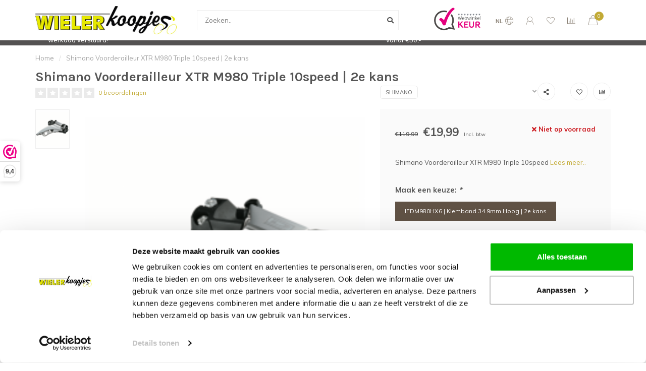

--- FILE ---
content_type: text/html;charset=utf-8
request_url: https://www.wielerkoopjes.nl/shimano-voorderailleur-xtr-m980-triple-10speed.html
body_size: 18264
content:
<!DOCTYPE html>
<html lang="nl">
  <head>
       
 
 
 
 
 

    <!--
        
        Theme Nova | v1.1.2.24112001_1
        Theme designed and created by Dyvelopment - We are true e-commerce heroes!
        
        For custom Lightspeed eCom work like custom design or development,
        please contact us at www.dyvelopment.com

          _____                  _                                  _   
         |  __ \                | |                                | |  
         | |  | |_   ___   _____| | ___  _ __  _ __ ___   ___ _ __ | |_ 
         | |  | | | | \ \ / / _ \ |/ _ \| '_ \| '_ ` _ \ / _ \ '_ \| __|
         | |__| | |_| |\ V /  __/ | (_) | |_) | | | | | |  __/ | | | |_ 
         |_____/ \__, | \_/ \___|_|\___/| .__/|_| |_| |_|\___|_| |_|\__|
                  __/ |                 | |                             
                 |___/                  |_|                             
    -->
    
  
    <meta charset="utf-8"/>
<!-- [START] 'blocks/head.rain' -->
<!--

  (c) 2008-2026 Lightspeed Netherlands B.V.
  http://www.lightspeedhq.com
  Generated: 17-01-2026 @ 04:19:26

-->
<link rel="canonical" href="https://www.wielerkoopjes.nl/shimano-voorderailleur-xtr-m980-triple-10speed.html"/>
<link rel="alternate" href="https://www.wielerkoopjes.nl/index.rss" type="application/rss+xml" title="Nieuwe producten"/>
<meta name="robots" content="noodp,noydir"/>
<meta name="google-site-verification" content="N_5eMfJ31sPuFZ-qt8cS5X165cj1KAHF77tui6nLkAg"/>
<meta property="og:url" content="https://www.wielerkoopjes.nl/shimano-voorderailleur-xtr-m980-triple-10speed.html?source=facebook"/>
<meta property="og:site_name" content="Wielerkoopjes.nl"/>
<meta property="og:title" content="Shimano Voorderailleur XTR M980 Triple 10speed | Hier met Korting!"/>
<meta property="og:description" content="Shimano Voorderailleur XTR M980 Triple 10speed"/>
<meta property="og:image" content="https://cdn.webshopapp.com/shops/293361/files/335514937/shimano-shimano-voorderailleur-xtr-m980-triple-10s.jpg"/>
<script>
(function(w,d,s,l,i){w[l]=w[l]||[];w[l].push({'gtm.start':
new Date().getTime(),event:'gtm.js'});var f=d.getElementsByTagName(s)[0],
j=d.createElement(s),dl=l!='dataLayer'?'&l='+l:'';j.async=true;j.src=
'https://www.googletagmanager.com/gtm.js?id='+i+dl;f.parentNode.insertBefore(j,f);
})(window,document,'script','dataLayer','GTM-T6598SW')
</script>
<script src="https://app.dmws.plus/shop-assets/293361/dmws-plus-loader.js?id=ea49e8f49cecb544c56238134d58f5c3"></script>
<!--[if lt IE 9]>
<script src="https://cdn.webshopapp.com/assets/html5shiv.js?2025-02-20"></script>
<![endif]-->
<!-- [END] 'blocks/head.rain' -->
    
        	  	              	    	         
        <title>Shimano Voorderailleur XTR M980 Triple 10speed | Hier met Korting! - Wielerkoopjes.nl</title>
    
    <meta name="description" content="Shimano Voorderailleur XTR M980 Triple 10speed" />
    <meta name="keywords" content="Shimano, Shimano, Voorderailleur, XTR, M980, Triple, 10speed, |, 2e, kans" />
    
        
    <meta http-equiv="X-UA-Compatible" content="IE=edge">
    <meta name="viewport" content="width=device-width, initial-scale=1.0, maximum-scale=1.0, user-scalable=0">
    <meta name="apple-mobile-web-app-capable" content="yes">
    <meta name="apple-mobile-web-app-status-bar-style" content="black">
    
    <link rel="preconnect" href="https://ajax.googleapis.com">
		<link rel="preconnect" href="https://cdn.webshopapp.com/">
		<link rel="preconnect" href="https://cdn.webshopapp.com/">	
		<link rel="preconnect" href="https://fonts.googleapis.com">
		<link rel="preconnect" href="https://fonts.gstatic.com" crossorigin>
    <link rel="dns-prefetch" href="https://ajax.googleapis.com">
		<link rel="dns-prefetch" href="https://cdn.webshopapp.com/">
		<link rel="dns-prefetch" href="https://cdn.webshopapp.com/">	
		<link rel="dns-prefetch" href="https://fonts.googleapis.com">
		<link rel="dns-prefetch" href="https://fonts.gstatic.com" crossorigin>

    <link rel="shortcut icon" href="https://cdn.webshopapp.com/shops/293361/themes/176089/v/60950/assets/favicon.ico?20210308151744" type="image/x-icon" />
    
    <script src="//ajax.googleapis.com/ajax/libs/jquery/1.12.4/jquery.min.js"></script>
    <script>window.jQuery || document.write('<script src="https://cdn.webshopapp.com/shops/293361/themes/176089/assets/jquery-1-12-4-min.js?20260102150758">\x3C/script>')</script>
    
    <script>!navigator.userAgent.match('MSIE 10.0;') || document.write('<script src="https://cdn.webshopapp.com/shops/293361/themes/176089/assets/proto-polyfill.js?20260102150758">\x3C/script>')</script>
    <script>if(navigator.userAgent.indexOf("MSIE ") > -1 || navigator.userAgent.indexOf("Trident/") > -1) { document.write('<script src="https://cdn.webshopapp.com/shops/293361/themes/176089/assets/intersection-observer-polyfill.js?20260102150758">\x3C/script>') }</script>
    
    <link href="//fonts.googleapis.com/css?family=Muli:400,300,600,700|Karla:300,400,600,700" rel="preload" as="style">
    <link href="//fonts.googleapis.com/css?family=Muli:400,300,600,700|Karla:300,400,600,700" rel="stylesheet">
    
    <link rel="preload" href="https://cdn.webshopapp.com/shops/293361/themes/176089/assets/fontawesome-5-min.css?20260102150758" as="style">
    <link rel="stylesheet" href="https://cdn.webshopapp.com/shops/293361/themes/176089/assets/fontawesome-5-min.css?20260102150758">
    
    <link rel="preload" href="https://cdn.webshopapp.com/shops/293361/themes/176089/assets/bootstrap-min.css?20260102150758" as="style">
    <link rel="stylesheet" href="https://cdn.webshopapp.com/shops/293361/themes/176089/assets/bootstrap-min.css?20260102150758">
    
    <link rel="preload" as="script" href="https://cdn.webshopapp.com/assets/gui.js?2025-02-20">
    <script src="https://cdn.webshopapp.com/assets/gui.js?2025-02-20"></script>
    
    <link rel="preload" as="script" href="https://cdn.webshopapp.com/assets/gui-responsive-2-0.js?2025-02-20">
    <script src="https://cdn.webshopapp.com/assets/gui-responsive-2-0.js?2025-02-20"></script>
    
        <link rel="stylesheet" href="https://cdn.webshopapp.com/shops/293361/themes/176089/assets/fancybox-3-5-7-min.css?20260102150758" />
        
        <link rel="preload" href="https://cdn.webshopapp.com/shops/293361/themes/176089/assets/style.css?20260102150758" as="style">
    <link rel="stylesheet" href="https://cdn.webshopapp.com/shops/293361/themes/176089/assets/style.css?20260102150758" />
        
    <!-- User defined styles -->
    <link rel="preload" href="https://cdn.webshopapp.com/shops/293361/themes/176089/assets/settings.css?20260102150758" as="style">
    <link rel="preload" href="https://cdn.webshopapp.com/shops/293361/themes/176089/assets/custom.css?20260102150758" as="style">
    <link rel="stylesheet" href="https://cdn.webshopapp.com/shops/293361/themes/176089/assets/settings.css?20260102150758" />
    <link rel="stylesheet" href="https://cdn.webshopapp.com/shops/293361/themes/176089/assets/custom.css?20260102150758" />
    
    <script>
   var productStorage = {};
   var theme = {};

  </script>    
    <link type="preload" src="https://cdn.webshopapp.com/shops/293361/themes/176089/assets/countdown-min.js?20260102150758" as="script">
    <link type="preload" src="https://cdn.webshopapp.com/shops/293361/themes/176089/assets/swiper-4-min.js?20260102150758" as="script">
    <link type="preload" src="https://cdn.webshopapp.com/shops/293361/themes/176089/assets/global.js?20260102150758" as="script">
    
            
    
  </head>
  <body class="layout-custom">
    <div class="body-content"><div class="overlay"><i class="fa fa-times"></i></div><header><div id="header-holder"><div class="container"><div id="header-content"><div class="header-left"><div class="categories-button small scroll scroll-nav hidden-sm hidden-xs hidden-xxs"><div class="nav-icon"><div class="bar1"></div><div class="bar3"></div><span>Menu</span></div></div><div id="mobilenav" class="categories-button small mobile visible-sm visible-xs visible-xxs"><div class="nav-icon"><div class="bar1"></div><div class="bar3"></div></div><span>Menu</span></div><span id="mobilesearch" class="visible-xxs visible-xs visible-sm"><a href="https://www.wielerkoopjes.nl/"><i class="fa fa-search" aria-hidden="true"></i></a></span><a href="https://www.wielerkoopjes.nl/" class="logo hidden-sm hidden-xs hidden-xxs"><img class="logo" src="https://cdn.webshopapp.com/shops/293361/themes/176089/v/2385655/assets/logo.png?20240730145122" alt="Wielerkoopjes.nl | Het adres voor uw fiets koopjes"></a></div><div class="header-center"><div class="search hidden-sm hidden-xs hidden-xxs"><form action="https://www.wielerkoopjes.nl/search/" class="searchform" method="get"><div class="search-holder"><input type="text" class="searchbox white" name="q" placeholder="Zoeken.." autocomplete="off"><i class="fa fa-search" aria-hidden="true"></i><i class="fa fa-times clearsearch" aria-hidden="true"></i></div></form><div class="searchcontent hidden-xs hidden-xxs"><div class="searchresults"></div><div class="more"><a href="#" class="search-viewall">Bekijk alle resultaten <span>(0)</span></a></div><div class="noresults">Geen producten gevonden</div></div></div><a href="https://www.wielerkoopjes.nl/" class="hidden-lg hidden-md hidden-xs hidden-xxs"><img class="logo" src="https://cdn.webshopapp.com/shops/293361/themes/176089/v/2385655/assets/logo.png?20240730145122" alt="Wielerkoopjes.nl | Het adres voor uw fiets koopjes"></a><a href="https://www.wielerkoopjes.nl/" class="visible-xxs visible-xs"><img class="logo" src="https://cdn.webshopapp.com/shops/293361/themes/176089/v/60950/assets/logo-mobile.png?20210308151744" alt="Wielerkoopjes.nl | Het adres voor uw fiets koopjes"></a></div><div class="header-hallmark hidden-xs hidden-xxs hidden-sm"><a href="https://www.webwinkelkeur.nl/webshop/wielerkoopjes-nl_2842" target="_blank"><img src="https://cdn.webshopapp.com/shops/293361/themes/176089/assets/webwinkelkeur-color.png?20260102150758" alt="" class="webwinkelkeur-color"></a></div><div class="header-right text-right"><div class="user-actions hidden-sm hidden-xs hidden-xxs"><a href="#" class="header-link" data-fancy="fancy-locale-holder" data-fancy-type="flyout" data-tooltip title="Taal & Valuta" data-placement="bottom"><span class="current-lang">NL</span><i class="nova-icon nova-icon-globe"></i></a><a href="https://www.wielerkoopjes.nl/account/" class="account header-link" data-fancy="fancy-account-holder" data-tooltip title="Mijn account" data-placement="bottom"><!-- <img src="https://cdn.webshopapp.com/shops/293361/themes/176089/assets/icon-user.svg?20260102150758" alt="My account" class="icon"> --><i class="nova-icon nova-icon-user"></i></a><a href="https://www.wielerkoopjes.nl/account/wishlist/" class="header-link" data-tooltip title="Verlanglijst" data-placement="bottom" data-fancy="fancy-account-holder"><i class="nova-icon nova-icon-heart"></i></a><a href="" class="header-link compare" data-fancy="fancy-compare-holder" data-fancy-type="flyout" data-tooltip title="Vergelijk" data-placement="bottom"><i class="nova-icon nova-icon-chart"></i></a><div class="fancy-box flyout fancy-compare-holder"><div class="fancy-compare"><div class="row"><div class="col-md-12"><h4>Vergelijk producten</h4></div><div class="col-md-12"><p>U heeft nog geen producten toegevoegd.</p></div></div></div></div><div class="fancy-box flyout fancy-locale-holder"><div class="fancy-locale"><div class=""><label for="">Kies uw taal</label><div class="flex-container middle"><div class="flex-col"><span class="flags nl"></span></div><div class="flex-col flex-grow-1"><select id="" class="fancy-select" onchange="document.location=this.options[this.selectedIndex].getAttribute('data-url')"><option lang="nl" title="Nederlands" data-url="https://www.wielerkoopjes.nl/go/product/112553917" selected="selected">Nederlands</option></select></div></div></div><div class="margin-top-half"><label for="">Kies uw valuta</label><div class="flex-container middle"><div class="flex-col"><span><strong>€</strong></span></div><div class="flex-col flex-grow-1"><select id="" class="fancy-select" onchange="document.location=this.options[this.selectedIndex].getAttribute('data-url')"><option data-url="https://www.wielerkoopjes.nl/session/currency/eur/" selected="selected">EUR</option><option data-url="https://www.wielerkoopjes.nl/session/currency/gbp/">£ - GBP</option><option data-url="https://www.wielerkoopjes.nl/session/currency/usd/">$ - USD</option></select></div></div></div></div></div></div><a href="https://www.wielerkoopjes.nl/cart/" class="cart header-link" data-fancy="fancy-cart-holder"><div class="cart-icon"><i class="nova-icon nova-icon-shopping-bag"></i><span id="qty" class="highlight-bg cart-total-qty shopping-bag">0</span></div></a></div></div></div></div><div class="cf"></div><div class="subnav-dimmed"></div><div class="   hidden-xxs hidden-xs hidden-sm" id="navbar"><div class="container-fluid"><div class="row"><div class="col-md-12"><nav><ul class="megamenu"><li class="hidden-sm hidden-xs hidden-xxs"><a href="https://www.wielerkoopjes.nl/">Home</a></li><li><a href="https://www.wielerkoopjes.nl/fietsen/" class="dropdown">Fietsen</a><ul class="sub1 megamenu"><li><div class="container"><div class="row"><div class="col-md-9 col-sm-12 maxheight"><div class="row"><div class="col-md-3 sub-holder"><h4><a href="https://www.wielerkoopjes.nl/fietsen/framesets/">Framesets</a></h4></div><div class="col-md-3 sub-holder"><h4><a href="https://www.wielerkoopjes.nl/fietsen/complete-fietsen/">Complete fietsen</a></h4></div></div></div><div class="col-md-3 hidden-sm hidden-xs hidden-xxs"><a href="#"><img src="https://cdn.webshopapp.com/shops/293361/files/352880200/500x500x1/image.jpg" class="img-responsive subcat-image rounded" alt="Fietsen"></a></div></div></div></li></ul></li><li><a href="https://www.wielerkoopjes.nl/onderdelen/" class="dropdown">Onderdelen</a><ul class="sub1 megamenu"><li><div class="container"><div class="row"><div class="col-md-9 col-sm-12 maxheight"><div class="row"><div class="col-md-3 sub-holder"><h4><a href="https://www.wielerkoopjes.nl/onderdelen/banden/">Banden</a></h4><ul class="sub2"><li><a href="https://www.wielerkoopjes.nl/onderdelen/banden/race/">Race</a><ul class="sub3"><li><a href="https://www.wielerkoopjes.nl/onderdelen/banden/race/racefiets-binnenbanden/">Racefiets binnenbanden </a></li><li><a href="https://www.wielerkoopjes.nl/onderdelen/banden/race/racefiets-buitenbanden/">Racefiets Buitenbanden</a></li></ul></li><li><a href="https://www.wielerkoopjes.nl/onderdelen/banden/banden-toebehoren/">Banden toebehoren</a></li><li><a href="https://www.wielerkoopjes.nl/onderdelen/banden/mtb/">MTB</a><ul class="sub3"><li><a href="https://www.wielerkoopjes.nl/onderdelen/banden/mtb/mtb-binnenbanden/">MTB binnenbanden</a></li><li><a href="https://www.wielerkoopjes.nl/onderdelen/banden/mtb/mtb-buitenbanden/">MTB buitenbanden</a></li></ul></li><li><a href="https://www.wielerkoopjes.nl/onderdelen/banden/cyclocross/">Cyclocross</a><ul class="sub3"><li><a href="https://www.wielerkoopjes.nl/onderdelen/banden/cyclocross/cyclocross-binnenbanden/">Cyclocross binnenbanden</a></li><li><a href="https://www.wielerkoopjes.nl/onderdelen/banden/cyclocross/cyclocross-buitenbanden/">Cyclocross buitenbanden</a></li></ul></li><li><a href="https://www.wielerkoopjes.nl/onderdelen/banden/gravel/">Gravel</a><ul class="sub3"><li><a href="https://www.wielerkoopjes.nl/onderdelen/banden/gravel/gravel-binnenbanden/">Gravel binnenbanden</a></li><li><a href="https://www.wielerkoopjes.nl/onderdelen/banden/gravel/gravel-buitenbanden/">Gravel buitenbanden</a></li></ul></li><li><a href="https://www.wielerkoopjes.nl/onderdelen/banden/tubeless/">Tubeless</a><ul class="sub3"><li><a href="https://www.wielerkoopjes.nl/onderdelen/banden/tubeless/tubeless-accessoires/">Tubeless Accessoires</a></li></ul></li><li><a href="https://www.wielerkoopjes.nl/onderdelen/banden/binnenbanden-fiets/">Binnenbanden Fiets</a></li></ul></div><div class="col-md-3 sub-holder"><h4><a href="https://www.wielerkoopjes.nl/onderdelen/spaken/">Spaken</a></h4><ul class="sub2"><li><a href="https://www.wielerkoopjes.nl/onderdelen/spaken/sapim-spaken/">Sapim Spaken</a><ul class="sub3"><li><a href="https://www.wielerkoopjes.nl/onderdelen/spaken/sapim-spaken/sapim-cx-ray/">Sapim CX-Ray</a></li></ul></li></ul></div><div class="col-md-3 sub-holder"><h4><a href="https://www.wielerkoopjes.nl/onderdelen/aandrijving/">Aandrijving</a></h4><ul class="sub2"><li><a href="https://www.wielerkoopjes.nl/onderdelen/aandrijving/groepsets/">Groepsets</a></li><li><a href="https://www.wielerkoopjes.nl/onderdelen/aandrijving/elektrische-onderdelen/">Elektrische onderdelen</a></li><li><a href="https://www.wielerkoopjes.nl/onderdelen/aandrijving/kettingen/">Kettingen</a></li><li><a href="https://www.wielerkoopjes.nl/onderdelen/aandrijving/cassettes/">Cassettes</a></li><li><a href="https://www.wielerkoopjes.nl/onderdelen/aandrijving/kettingbladen/">Kettingbladen</a></li><li><a href="https://www.wielerkoopjes.nl/onderdelen/aandrijving/shifters/">Shifters</a></li><li><a href="https://www.wielerkoopjes.nl/onderdelen/aandrijving/derailleurs/">Derailleurs</a><ul class="sub3"><li><a href="https://www.wielerkoopjes.nl/onderdelen/aandrijving/derailleurs/derailleurwieltjes/">Derailleurwieltjes</a></li></ul></li><li><a href="https://www.wielerkoopjes.nl/onderdelen/aandrijving/trapassen/">Trapassen</a></li><li><a href="https://www.wielerkoopjes.nl/onderdelen/aandrijving/cranksets/">Cranksets</a></li></ul></div><div class="col-md-3 sub-holder"><h4><a href="https://www.wielerkoopjes.nl/onderdelen/remmen/">Remmen</a></h4><ul class="sub2"><li><a href="https://www.wielerkoopjes.nl/onderdelen/remmen/remblokken/">Remblokken</a></li><li><a href="https://www.wielerkoopjes.nl/onderdelen/remmen/remschijven/">Remschijven</a></li></ul></div><div class="cf"></div><div class="col-md-3 sub-holder"><h4><a href="https://www.wielerkoopjes.nl/onderdelen/zadels/">Zadels</a></h4><ul class="sub2"><li><a href="https://www.wielerkoopjes.nl/onderdelen/zadels/race-zadels/">Race zadels</a></li><li><a href="https://www.wielerkoopjes.nl/onderdelen/zadels/tijdrit-zadels/">Tijdrit zadels</a></li></ul></div><div class="col-md-3 sub-holder"><h4><a href="https://www.wielerkoopjes.nl/onderdelen/wielen/">Wielen</a></h4><ul class="sub2"><li><a href="https://www.wielerkoopjes.nl/onderdelen/wielen/racefiets-wielen/">Racefiets wielen</a></li><li><a href="https://www.wielerkoopjes.nl/onderdelen/wielen/gravel-wielen/">Gravel wielen</a></li><li><a href="https://www.wielerkoopjes.nl/onderdelen/wielen/mtb-wielen/">MTB wielen</a></li><li><a href="https://www.wielerkoopjes.nl/onderdelen/wielen/wielonderdelen/">Wielonderdelen</a></li></ul></div><div class="col-md-3 sub-holder"><h4><a href="https://www.wielerkoopjes.nl/onderdelen/pedalen/">Pedalen</a></h4><ul class="sub2"><li><a href="https://www.wielerkoopjes.nl/onderdelen/pedalen/race-pedalen/">Race pedalen</a></li><li><a href="https://www.wielerkoopjes.nl/onderdelen/pedalen/mtb-pedalen/">MTB pedalen</a></li><li><a href="https://www.wielerkoopjes.nl/onderdelen/pedalen/schoenplaatjes/">Schoenplaatjes</a></li></ul></div><div class="col-md-3 sub-holder"><h4><a href="https://www.wielerkoopjes.nl/onderdelen/kabels/">Kabels</a></h4><ul class="sub2"><li><a href="https://www.wielerkoopjes.nl/onderdelen/kabels/remkabels/">Remkabels</a></li><li><a href="https://www.wielerkoopjes.nl/onderdelen/kabels/versnellingskabels/">Versnellingskabels</a></li><li><a href="https://www.wielerkoopjes.nl/onderdelen/kabels/elektronische-kabels/">Elektronische kabels</a></li></ul></div><div class="cf"></div><div class="col-md-3 sub-holder"><h4><a href="https://www.wielerkoopjes.nl/onderdelen/stuurdelen/">Stuurdelen</a></h4><ul class="sub2"><li><a href="https://www.wielerkoopjes.nl/onderdelen/stuurdelen/sturen/">Sturen</a><ul class="sub3"><li><a href="https://www.wielerkoopjes.nl/onderdelen/stuurdelen/sturen/racefiets-sturen/">Racefiets sturen</a></li><li><a href="https://www.wielerkoopjes.nl/onderdelen/stuurdelen/sturen/mtb-sturen/">MTB sturen</a></li><li><a href="https://www.wielerkoopjes.nl/onderdelen/stuurdelen/sturen/gravel-sturen/">Gravel sturen</a></li><li><a href="https://www.wielerkoopjes.nl/onderdelen/stuurdelen/sturen/tijdrit-sturen/">Tijdrit sturen</a></li></ul></li><li><a href="https://www.wielerkoopjes.nl/onderdelen/stuurdelen/stuurpen/">Stuurpen</a></li><li><a href="https://www.wielerkoopjes.nl/onderdelen/stuurdelen/stuurlint/">Stuurlint</a></li><li><a href="https://www.wielerkoopjes.nl/onderdelen/stuurdelen/stuur-accessoires/">Stuur accessoires</a></li></ul></div><div class="col-md-3 sub-holder"><h4><a href="https://www.wielerkoopjes.nl/onderdelen/voorvorken/">Voorvorken</a></h4></div></div></div><div class="col-md-3 hidden-sm hidden-xs hidden-xxs"><a href="#"><img src="https://cdn.webshopapp.com/shops/293361/files/334553966/500x500x1/image.jpg" class="img-responsive subcat-image rounded" alt="Onderdelen"></a></div></div></div></li></ul></li><li><a href="https://www.wielerkoopjes.nl/accessoires/" class="dropdown">Accessoires</a><ul class="sub1 megamenu"><li><div class="container"><div class="row"><div class="col-md-9 col-sm-12 maxheight"><div class="row"><div class="col-md-3 sub-holder"><h4><a href="https://www.wielerkoopjes.nl/accessoires/fietspompen/">Fietspompen</a></h4><ul class="sub2"><li><a href="https://www.wielerkoopjes.nl/accessoires/fietspompen/vloerpompen/">Vloerpompen</a></li><li><a href="https://www.wielerkoopjes.nl/accessoires/fietspompen/minipompen/">Minipompen</a></li><li><a href="https://www.wielerkoopjes.nl/accessoires/fietspompen/co2-pompen/">Co2 Pompen </a></li><li><a href="https://www.wielerkoopjes.nl/accessoires/fietspompen/co2-patronen/">Co2 Patronen</a></li></ul></div><div class="col-md-3 sub-holder"><h4><a href="https://www.wielerkoopjes.nl/accessoires/fietsbellen/">Fietsbellen</a></h4></div><div class="col-md-3 sub-holder"><h4><a href="https://www.wielerkoopjes.nl/accessoires/bidons/">Bidons</a></h4></div><div class="col-md-3 sub-holder"><h4><a href="https://www.wielerkoopjes.nl/accessoires/bidonhouders/">Bidonhouders</a></h4></div><div class="cf"></div><div class="col-md-3 sub-holder"><h4><a href="https://www.wielerkoopjes.nl/accessoires/fietskoffers-en-reisartikelen/">Fietskoffers en reisartikelen </a></h4></div><div class="col-md-3 sub-holder"><h4><a href="https://www.wielerkoopjes.nl/accessoires/spatborden/">Spatborden</a></h4></div><div class="col-md-3 sub-holder"><h4><a href="https://www.wielerkoopjes.nl/accessoires/fiets-telefoonhouders/">Fiets Telefoonhouders</a></h4></div><div class="col-md-3 sub-holder"><h4><a href="https://www.wielerkoopjes.nl/accessoires/zadeltasjes/">Zadeltasjes</a></h4></div><div class="cf"></div><div class="col-md-3 sub-holder"><h4><a href="https://www.wielerkoopjes.nl/accessoires/sloten/">Sloten</a></h4></div></div></div><div class="col-md-3 hidden-sm hidden-xs hidden-xxs"><a href="#"><img src="https://cdn.webshopapp.com/shops/293361/files/334553808/500x500x1/image.jpg" class="img-responsive subcat-image rounded" alt="Accessoires"></a></div></div></div></li></ul></li><li><a href="https://www.wielerkoopjes.nl/onderhoud/" class="dropdown">Onderhoud</a><ul class="sub1 megamenu"><li><div class="container"><div class="row"><div class="col-md-9 col-sm-12 maxheight"><div class="row"><div class="col-md-3 sub-holder"><h4><a href="https://www.wielerkoopjes.nl/onderhoud/onderhoudsmiddelen/">Onderhoudsmiddelen</a></h4></div><div class="col-md-3 sub-holder"><h4><a href="https://www.wielerkoopjes.nl/onderhoud/fietsgereedschap/">Fietsgereedschap</a></h4></div><div class="col-md-3 sub-holder"><h4><a href="https://www.wielerkoopjes.nl/onderhoud/mobiele-reinigers/">Mobiele reinigers</a></h4></div><div class="col-md-3 sub-holder"><h4><a href="https://www.wielerkoopjes.nl/onderhoud/standaard-en-ophangsystemen/">Standaard en ophangsystemen</a></h4></div><div class="cf"></div></div></div><div class="col-md-3 hidden-sm hidden-xs hidden-xxs"><a href="#"><img src="https://cdn.webshopapp.com/shops/293361/files/352880968/500x500x1/image.jpg" class="img-responsive subcat-image rounded" alt="Onderhoud"></a></div></div></div></li></ul></li><li><a href="https://www.wielerkoopjes.nl/voeding/" class="dropdown">Voeding</a><ul class="sub1 megamenu"><li><div class="container"><div class="row"><div class="col-md-9 col-sm-12 maxheight"><div class="row"><div class="col-md-3 sub-holder"><h4><a href="https://www.wielerkoopjes.nl/voeding/gels/">Gels</a></h4></div><div class="col-md-3 sub-holder"><h4><a href="https://www.wielerkoopjes.nl/voeding/sports-drink/">Sports drink</a></h4></div><div class="col-md-3 sub-holder"><h4><a href="https://www.wielerkoopjes.nl/voeding/repen/">Repen</a></h4></div><div class="col-md-3 sub-holder"><h4><a href="https://www.wielerkoopjes.nl/voeding/herstel/">Herstel</a></h4></div><div class="cf"></div><div class="col-md-3 sub-holder"><h4><a href="https://www.wielerkoopjes.nl/voeding/tabletten/">Tabletten </a></h4></div><div class="col-md-3 sub-holder"><h4><a href="https://www.wielerkoopjes.nl/voeding/voedingssupplementen/">Voedingssupplementen</a></h4></div></div></div><div class="col-md-3 hidden-sm hidden-xs hidden-xxs"><a href="#"><img src="https://cdn.webshopapp.com/shops/293361/files/352881063/500x500x1/image.jpg" class="img-responsive subcat-image rounded" alt="Voeding"></a></div></div></div></li></ul></li><li><a href="https://www.wielerkoopjes.nl/kleding/" class="dropdown">Kleding</a><ul class="sub1 megamenu"><li><div class="container"><div class="row"><div class="col-md-9 col-sm-12 maxheight"><div class="row"><div class="col-md-3 sub-holder"><h4><a href="https://www.wielerkoopjes.nl/kleding/helm/">Helm</a></h4></div><div class="col-md-3 sub-holder"><h4><a href="https://www.wielerkoopjes.nl/kleding/verzorging/">Verzorging</a></h4></div><div class="col-md-3 sub-holder"><h4><a href="https://www.wielerkoopjes.nl/kleding/fietsbrillen/">Fietsbrillen</a></h4></div><div class="col-md-3 sub-holder"><h4><a href="https://www.wielerkoopjes.nl/kleding/fietssokken/">Fietssokken</a></h4></div><div class="cf"></div><div class="col-md-3 sub-holder"><h4><a href="https://www.wielerkoopjes.nl/kleding/vest-bodywarmers/">Vest / Bodywarmers</a></h4></div><div class="col-md-3 sub-holder"><h4><a href="https://www.wielerkoopjes.nl/kleding/fietsbroeken/">Fietsbroeken</a></h4></div><div class="col-md-3 sub-holder"><h4><a href="https://www.wielerkoopjes.nl/kleding/fietshandschoenen/">Fietshandschoenen</a></h4></div><div class="col-md-3 sub-holder"><h4><a href="https://www.wielerkoopjes.nl/kleding/schoenen/">Schoenen</a></h4></div><div class="cf"></div><div class="col-md-3 sub-holder"><h4><a href="https://www.wielerkoopjes.nl/kleding/fietsjacks/">Fietsjacks</a></h4></div><div class="col-md-3 sub-holder"><h4><a href="https://www.wielerkoopjes.nl/kleding/fietskleding-accessoires/">Fietskleding accessoires</a></h4></div></div></div><div class="col-md-3 hidden-sm hidden-xs hidden-xxs"><a href="#"><img src="https://cdn.webshopapp.com/shops/293361/files/352881304/500x500x1/image.jpg" class="img-responsive subcat-image rounded" alt="Kleding"></a></div></div></div></li></ul></li><li><a href="https://www.wielerkoopjes.nl/electronica/" class="dropdown">Electronica</a><ul class="sub1 megamenu"><li><div class="container"><div class="row"><div class="col-md-9 col-sm-12 maxheight"><div class="row"><div class="col-md-3 sub-holder"><h4><a href="https://www.wielerkoopjes.nl/electronica/powermeters/">Powermeters</a></h4><ul class="sub2"><li><a href="https://www.wielerkoopjes.nl/electronica/powermeters/race-powermeters/">Race powermeters</a></li><li><a href="https://www.wielerkoopjes.nl/electronica/powermeters/mtb-powermeters/">MTB powermeters</a></li></ul></div><div class="col-md-3 sub-holder"><h4><a href="https://www.wielerkoopjes.nl/electronica/fietstrainers/">Fietstrainers</a></h4><ul class="sub2"><li><a href="https://www.wielerkoopjes.nl/electronica/fietstrainers/fietstrainer-accessoires/">Fietstrainer Accessoires</a></li></ul></div><div class="col-md-3 sub-holder"><h4><a href="https://www.wielerkoopjes.nl/electronica/fietsverlichting/">Fietsverlichting</a></h4></div><div class="col-md-3 sub-holder"><h4><a href="https://www.wielerkoopjes.nl/electronica/fietscomputers/">Fietscomputers</a></h4><ul class="sub2"><li><a href="https://www.wielerkoopjes.nl/electronica/fietscomputers/fietscomputer-accessoires/">Fietscomputer Accessoires</a></li></ul></div><div class="cf"></div><div class="col-md-3 sub-holder"><h4><a href="https://www.wielerkoopjes.nl/electronica/sensoren/">Sensoren</a></h4></div><div class="col-md-3 sub-holder"><h4><a href="https://www.wielerkoopjes.nl/electronica/e-bike-onderdelen/">E-Bike Onderdelen </a></h4></div></div></div><div class="col-md-3 hidden-sm hidden-xs hidden-xxs"><a href="#"><img src="https://cdn.webshopapp.com/shops/293361/files/387012305/500x500x1/image.jpg" class="img-responsive subcat-image rounded" alt="Electronica"></a></div></div></div></li></ul></li><li><a href="https://www.wielerkoopjes.nl/outlet/" class="">OUTLET</a></li><li><a href="https://www.wielerkoopjes.nl/vacature/" class="">Vacature</a></li><li><a href="https://www.wielerkoopjes.nl/brands/">Merken</a></li></ul></nav></div></div></div></div><div class="subheader-holder"><div class="subheader"><div class="usps-slider-holder" style="width:100%;"><div class="swiper-container usps-header below-nav"><div class="swiper-wrapper"><div class="swiper-slide usp-block"><div><i class="fas fa-check"></i> Since 2013; Koopjes voor ieder budget!
          </div></div><div class="swiper-slide usp-block"><div><i class="fas fa-check"></i> Snelle Levertijd! Voor 17:00 besteld, zelfde werkdag verstuurd!
          </div></div><div class="swiper-slide usp-block"><div><i class="fas fa-check"></i> 9.4 Beoordeling 
          </div></div><div class="swiper-slide usp-block"><div><i class="fas fa-check"></i> Gratis veilig en snel  verzending met UPS vanaf €50,- 
          </div></div></div></div></div></div></div></header><div class="breadcrumbs"><div class="container"><div class="row"><div class="col-md-12"><a href="https://www.wielerkoopjes.nl/" title="Home">Home</a><span><span class="seperator">/</span><a href="https://www.wielerkoopjes.nl/shimano-voorderailleur-xtr-m980-triple-10speed.html"><span>Shimano Voorderailleur XTR M980 Triple 10speed | 2e kans</span></a></span></div></div></div></div><div class="addtocart-sticky"><div class="container"><div class="flex-container marginless middle"><img src="https://cdn.webshopapp.com/shops/293361/files/335514937/42x42x2/image.jpg" alt="" class="max-size"><h5 class="title hidden-xs hidden-xxs">Shimano Voorderailleur XTR M980 Triple 10speed | 2e kans</h5><div class="sticky-price"><span class="price-old">€119,99</span><span class="price">€19,99</span></div><a href="https://www.wielerkoopjes.nl/cart/add/226812351/" class="button quick-cart smaall-button" data-title="Shimano Voorderailleur XTR M980 Triple 10speed | 2e kans" data-price="€19,99" data-variant="IFDM980HX6 | Klemband 34.9mm Hoog | 2e kans" data-image="https://cdn.webshopapp.com/shops/293361/files/335514937/650x750x2/image.jpg">Toevoegen aan winkelwagen</a><a href="https://www.wielerkoopjes.nl/account/wishlistAdd/112553917/?variant_id=226812351" class="button lined sticky-wishlist hidden-xs hidden-xxs" data-tooltip data-original-title="Aan verlanglijst toevoegen" data-placement="bottom"><i class="nova-icon nova-icon-heart"></i></a></div></div></div><div class="container productpage"><div class="row"><div class="col-md-12"><div class="product-title hidden-xxs hidden-xs hidden-sm"><div class=""><h1 class="">Shimano Voorderailleur XTR M980 Triple 10speed | 2e kans </h1></div><div class="row"><div class="col-md-7"><div class="title-appendix"><div class="reviewscore"><span class="stars"><i class="fa fa-star empty" aria-hidden="true"></i><i class="fa fa-star empty" aria-hidden="true"></i><i class="fa fa-star empty" aria-hidden="true"></i><i class="fa fa-star empty" aria-hidden="true"></i><i class="fa fa-star empty" aria-hidden="true"></i></span><a href="#reviews" data-scrollview-id="reviews" data-scrollview-offset="150" class="highlight-txt hidden-xxs hidden-xs hidden-sm">0 beoordelingen</a></div></div></div><div class="col-md-5"><div class="title-appendix"><a href="https://www.wielerkoopjes.nl/brands/shimano/" class="brand-button rounded margin-right-10">Shimano</a><div class="wishlist text-right"><a href="https://www.wielerkoopjes.nl/account/wishlistAdd/112553917/?variant_id=226812351" class="margin-right-10" data-tooltip title="Aan verlanglijst toevoegen"><i class="far fa-heart"></i></a><a href="https://www.wielerkoopjes.nl/compare/add/226812351/" class="compare" data-tooltip title="Toevoegen om te vergelijken" data-compare="226812351"><i class="fas fa-chart-bar"></i></a></div><div class="share dropdown-holder"><a href="#" class="share-toggle" data-toggle="dropdown" data-tooltip title="Deel dit product"><i class="fa fa-share-alt"></i></a><div class="content dropdown-content dropdown-right"><a onclick="return !window.open(this.href,'Shimano Voorderailleur XTR M980 Triple 10speed | 2e kans', 'width=500,height=500')" target="_blank" href="https://www.facebook.com/sharer/sharer.php?u=https%3A%2F%2Fwww.wielerkoopjes.nl%2Fshimano-voorderailleur-xtr-m980-triple-10speed.html" class="facebook"><i class="fab fa-facebook-square"></i></a><a onclick="return !window.open(this.href,'Shimano Voorderailleur XTR M980 Triple 10speed | 2e kans', 'width=500,height=500')" target="_blank" href="https://twitter.com/home?status=shimano-voorderailleur-xtr-m980-triple-10speed.html" class="twitter"><i class="fab fa-twitter-square"></i></a><a onclick="return !window.open(this.href,'Shimano Voorderailleur XTR M980 Triple 10speed | 2e kans', 'width=500,height=500')" target="_blank" href="https://pinterest.com/pin/create/button/?url=https://www.wielerkoopjes.nl/shimano-voorderailleur-xtr-m980-triple-10speed.html&media=https://cdn.webshopapp.com/shops/293361/files/335514937/image.jpg&description=Shimano%20Voorderailleur%20XTR%20M980%20Triple%2010speed" class="pinterest"><i class="fab fa-pinterest-square"></i></a></div></div></div></div></div></div></div></div><div class="content-box"><div class="row"><div class="col-md-1 hidden-sm hidden-xs hidden-xxs thumbs-holder vertical"><div class="thumbs vertical" style="margin-top:0;"><div class="swiper-container swiper-container-vert swiper-productthumbs" style="height:100%; width:100%;"><div class="swiper-wrapper"><div class="swiper-slide swiper-slide-vert active"><img src="https://cdn.webshopapp.com/shops/293361/files/335514937/65x75x1/shimano-voorderailleur-xtr-m980-triple-10speed-2e.jpg" alt="" class="img-responsive single-thumbnail"></div></div></div></div></div><div class="col-sm-6 productpage-left"><div class="row"><div class="col-md-12"><div class="product-image-holder" id="holder"><div class="swiper-container swiper-productimage product-image"><div class="swiper-wrapper"><div class="swiper-slide zoom" data-src="https://cdn.webshopapp.com/shops/293361/files/335514937/shimano-voorderailleur-xtr-m980-triple-10speed-2e.jpg" data-fancybox="product-images"><img data-src="https://cdn.webshopapp.com/shops/293361/files/335514937/650x750x2/shimano-voorderailleur-xtr-m980-triple-10speed-2e.jpg" class="swiper-lazy img-responsive" data-src-zoom="https://cdn.webshopapp.com/shops/293361/files/335514937/shimano-voorderailleur-xtr-m980-triple-10speed-2e.jpg" alt="Shimano Voorderailleur XTR M980 Triple 10speed | 2e kans"></div></div></div><a href="https://www.wielerkoopjes.nl/account/wishlistAdd/112553917/?variant_id=226812351" class="mobile-wishlist visible-sm visible-xs visible-xxs"><i class="nova-icon nova-icon-heart"></i></a></div><div class="swiper-pagination swiper-pagination-image hidden-md hidden-lg"></div></div></div></div><div class="col-md-5 col-sm-6 productpage-right"><div class="row visible-xxs visible-xs visible-sm"><div class="col-md-12"><div class="mobile-pre-title"><a href="https://www.wielerkoopjes.nl/brands/shimano/" class="brand-button rounded margin-right-10">Shimano</a></div><div class="mobile-title"><h4>Shimano Voorderailleur XTR M980 Triple 10speed | 2e kans</h4></div></div></div><!-- start offer wrapper --><div class="offer-holder"><div class="row "><div class="col-md-12"><div class="product-price"><div class="row"><div class="col-xs-6"><span class="price-old margin-right-10">€119,99</span><span class="price margin-right-10">€19,99</span><span class="price-strict">Incl. btw</span></div><div class="col-xs-6 text-right"><div class="stock"><div class="out-of-stock"><i class="fa fa-times"></i> Niet op voorraad</div></div></div></div></div></div></div><div class="row rowmargin"><div class="col-md-12"><div class="product-description"><p>
              Shimano Voorderailleur XTR M980 Triple 10speed
                            <a href="#information" data-scrollview-id="information" data-scrollview-offset="190">Lees meer..</a></p></div></div></div><form action="https://www.wielerkoopjes.nl/cart/add/226812351/" id="product_configure_form" method="post"><div class="row margin-top"><div class="col-md-12"><div class="productform variant-blocks"><input type="hidden" name="bundle_id" id="product_configure_bundle_id" value=""><div class="product-configure"><div class="product-configure-variants"  aria-label="Select an option of the product. This will reload the page to show the new option." role="region"><label for="product_configure_variants">Maak een keuze: <em aria-hidden="true">*</em></label><select name="variant" id="product_configure_variants" onchange="document.getElementById('product_configure_form').action = 'https://www.wielerkoopjes.nl/product/variants/112553917/'; document.getElementById('product_configure_form').submit();" aria-required="true"><option value="226812351" selected="selected">IFDM980HX6 | Klemband 34.9mm Hoog | 2e kans - €19,99</option></select><div class="product-configure-clear"></div></div></div></div></div></div><div class="row"><div class="col-md-12 rowmargin"><div class="addtocart-holder"><div class="qty"><input type="text" name="quantity" class="quantity qty-fast" value="1"><span class="qtyadd"><i class="fa fa-caret-up"></i></span><span class="qtyminus"><i class="fa fa-caret-down"></i></span></div><div class="addtocart"><button type="submit" name="addtocart" class="btn-addtocart quick-cart button button-cta" data-vid="226812351" data-title="Shimano Voorderailleur XTR M980 Triple 10speed | 2e kans" data-variant="IFDM980HX6 | Klemband 34.9mm Hoog | 2e kans" data-price="€19,99" data-image="https://cdn.webshopapp.com/shops/293361/files/335514937/650x750x2/image.jpg">
                Toevoegen aan winkelwagen <span class="icon-holder"><i class="nova-icon nova-icon-shopping-bag"></i></span></button></div></div></div></div></form></div><!-- end offer wrapper --><div class="row rowmargin"><div class="col-md-12"><div class="productpage-usps"><ul><li><i class="fas fa-check"></i><h4>Gratis verstuurd vanaf €50,-</h4></li><li><i class="fas fa-check"></i><h4>Voor 17:00 besteld is zelfde werkdag verstuurd!</h4></li><li class="seperator"></li><li><i class="fas fa-check"></i><h4>Veilige betaalmethodes</h4> Ideal / Visa / Achteraf betalen</li><li><i class="fas fa-check"></i><h4>Klanten geven ons een 9.4</h4> Sinds 2014</li></ul></div></div></div></div></div><div class="row margin-top-50 product-details"><div class="col-md-7 info-left"><!--<div class="product-details-nav hidden-xxs hidden-xs hidden-sm"><a href="#information" class="button-txt" data-scrollview-id="information" data-scrollview-offset="190">Beschrijving</a><a href="#specifications" class="button-txt" data-scrollview-id="specifications" data-scrollview-offset="150">Specificaties</a><a href="#reviews" class="button-txt" data-scrollview-id="reviews" data-scrollview-offset="150">Reviews</a></div>--><div class="product-info active" id="information"><h4 class="block-title ">
		      Productomschrijving
    		</h4><div class="content block-content active"><p><strong>Shimano Voorderailleur XTR M980 3x10-Sp 34,9 TS DP 66-69 42T</strong><br /><br /><em>Bestel nu je XTR onderdelen voor de prijs van XT! Tijdelijke aanbieding en OP=OP.<br /></em><br /><br /><strong><em><br />Zie hier onder de specificaties</em></strong><br /><br /></p><table border="0" width="405" cellspacing="0" cellpadding="0"><colgroup><col width="405" /></colgroup><tbody><tr><td class="xl65" width="405" height="24">Shimano Kleur</td></tr><tr><td class="xl66" height="24">Silver</td></tr><tr><td class="xl65" height="24">Shimano Model Code</td></tr><tr><td class="xl66" height="24">FD-M980</td></tr><tr><td class="xl65" height="24">Shimano Artikel Code</td></tr><tr><td class="xl66" height="24">Voor Derailleur</td></tr><tr><td class="xl65" height="24">Fiets Discipline</td></tr><tr><td class="xl66" height="24">MTB</td></tr><tr><td class="xl65" height="24">Gebruik</td></tr><tr><td class="xl66" height="24">Op de Fiets</td></tr><tr><td class="xl65" height="24">Totale Capaciteit</td></tr><tr><td class="xl66" height="24">18T</td></tr><tr><td class="xl65" height="24">Montage Type</td></tr><tr><td class="xl66" height="24">Klemband 34.9mm</td></tr><tr><td class="xl65" height="24">Draai Type</td></tr><tr><td class="xl66" height="24">Naar Boven Draaiend</td></tr><tr><td class="xl65" height="24">Di2 Mechanisme</td></tr><tr><td class="xl66" height="24">Mechanisch</td></tr><tr><td class="xl65" height="24">Grootse Werkbare Kettingblad</td></tr><tr><td class="xl66" height="24">42T</td></tr><tr><td class="xl65" height="24">Compatible Ketting</td></tr><tr><td class="xl66" height="24">10-Speed Ketting</td></tr><tr><td class="xl65" height="24">Voor versnellingen</td></tr><tr><td class="xl66" height="24">3 Kettingbladen</td></tr></tbody></table></div></div><div class="product-reviews" id="reviews"><h4 class="block-title">Reviews
        <span class="review-stars small visible-sm visible-xs visible-xxs"><span class="stars"><i class="fa fa-star empty"></i><i class="fa fa-star empty"></i><i class="fa fa-star empty"></i><i class="fa fa-star empty"></i><i class="fa fa-star empty"></i></span></span></h4><div class="block-content"><div class="reviews-header"><div class="reviews-score"><span class="stars"><i class="fa fa-star empty"></i><i class="fa fa-star empty"></i><i class="fa fa-star empty"></i><i class="fa fa-star empty"></i><i class="fa fa-star empty"></i></span>
                          
                            	0 beoordelingen
                            
                            <div class="" style="margin-top:15px;"><a href="" class="button" data-fancy="fancy-review-holder">Je beoordeling toevoegen</a></div></div><div class="reviews-extracted hidden-xs hidden-xxs"><div class="reviews-extracted-block"><i class="fas fa-star"></i><i class="fas fa-star"></i><i class="fas fa-star"></i><i class="fas fa-star"></i><i class="fas fa-star"></i><div class="review-bar gray-bg darker"><div class="fill" style="width:NAN%"></div></div></div><div class="reviews-extracted-block"><i class="fas fa-star"></i><i class="fas fa-star"></i><i class="fas fa-star"></i><i class="fas fa-star"></i><i class="fas fa-star empty"></i><div class="review-bar gray-bg darker"><div class="fill" style="width:NAN%"></div></div></div><div class="reviews-extracted-block"><i class="fas fa-star"></i><i class="fas fa-star"></i><i class="fas fa-star"></i><i class="fas fa-star empty"></i><i class="fas fa-star empty"></i><div class="review-bar gray-bg darker"><div class="fill" style="width:NAN%"></div></div></div><div class="reviews-extracted-block"><i class="fas fa-star"></i><i class="fas fa-star"></i><i class="fas fa-star empty"></i><i class="fas fa-star empty"></i><i class="fas fa-star empty"></i><div class="review-bar gray-bg darker"><div class="fill" style="width:NAN%"></div></div></div><div class="reviews-extracted-block"><i class="fas fa-star"></i><i class="fas fa-star empty"></i><i class="fas fa-star empty"></i><i class="fas fa-star empty"></i><i class="fas fa-star empty"></i><div class="review-bar gray-bg darker"><div class="fill" style="width:NAN%"></div></div></div></div></div><div class="reviews"></div></div></div></div><div class="col-md-5 info-right"><div class="related-products active static-products-holder dynamic-related"data-related-json="https://www.wielerkoopjes.nl/onderdelen/aandrijving/derailleurs/page1.ajax?sort=popular"><h4 class="block-title">Gerelateerde producten</h4><div class="products-holder block-content active"><div class="swiper-container swiper-related-products"><div class="swiper-wrapper"></div><div class="button-holder"><div class="swiper-related-prev"><i class="fas fa-chevron-left"></i></div><div class="swiper-related-next"><i class="fas fa-chevron-right"></i></div></div></div></div></div></div></div></div></div><div class="productpage fancy-modal specs-modal-holder"><div class="specs-modal rounded"><div class="x"></div><h4 style="margin-bottom:15px;">Specificaties</h4><div class="specs"></div></div></div><div class="productpage fancy-modal reviews-modal-holder"><div class="reviews-modal rounded"><div class="x"></div><div class="reviews"><div class="reviews-header"><div class="reviews-score"><h4 style="margin-bottom:10px;">Shimano Voorderailleur XTR M980 Triple 10speed | 2e kans</h4><span class="stars"><i class="fa fa-star empty"></i><i class="fa fa-star empty"></i><i class="fa fa-star empty"></i><i class="fa fa-star empty"></i><i class="fa fa-star empty"></i></span>
                          
                            	0 beoordelingen
                            
                          </div><div class="reviews-extracted hidden-xs hidden-xxs"><div class="reviews-extracted-block"><i class="fas fa-star"></i><i class="fas fa-star"></i><i class="fas fa-star"></i><i class="fas fa-star"></i><i class="fas fa-star"></i><div class="review-bar gray-bg darker"><div class="fill" style="width:NAN%"></div></div></div><div class="reviews-extracted-block"><i class="fas fa-star"></i><i class="fas fa-star"></i><i class="fas fa-star"></i><i class="fas fa-star"></i><i class="fas fa-star empty"></i><div class="review-bar gray-bg darker"><div class="fill" style="width:NAN%"></div></div></div><div class="reviews-extracted-block"><i class="fas fa-star"></i><i class="fas fa-star"></i><i class="fas fa-star"></i><i class="fas fa-star empty"></i><i class="fas fa-star empty"></i><div class="review-bar gray-bg darker"><div class="fill" style="width:NAN%"></div></div></div><div class="reviews-extracted-block"><i class="fas fa-star"></i><i class="fas fa-star"></i><i class="fas fa-star empty"></i><i class="fas fa-star empty"></i><i class="fas fa-star empty"></i><div class="review-bar gray-bg darker"><div class="fill" style="width:NAN%"></div></div></div><div class="reviews-extracted-block"><i class="fas fa-star"></i><i class="fas fa-star empty"></i><i class="fas fa-star empty"></i><i class="fas fa-star empty"></i><i class="fas fa-star empty"></i><div class="review-bar gray-bg darker"><div class="fill" style="width:NAN%"></div></div></div></div></div><div class="reviews"></div></div></div></div><div class="fancy-box fancy-review-holder"><div class="fancy-review"><div class="container"><div class="row"><div class="col-md-12"><h4>Beoordeel Shimano Shimano Voorderailleur XTR M980 Triple 10speed | 2e kans</h4><p>Shimano Voorderailleur XTR M980 Triple 10speed</p></div><div class="col-md-12 margin-top"><form action="https://www.wielerkoopjes.nl/account/reviewPost/112553917/" method="post" id="form_add_review"><input type="hidden" name="key" value="35994ff8494e7bddcbcfe4913f16612f"><label for="score">Score</label><select class="fancy-select" name="score" id="score"><option value="1">1 Ster</option><option value="2">2 Ster(ren)</option><option value="3">3 Ster(ren)</option><option value="4">4 Ster(ren)</option><option value="5" selected>5 Ster(ren)</option></select><label for="review_name" class="margin-top-half">Naam</label><input type="text" name="name" placeholder="Naam"><label for="review" class="margin-top-half">Beschrijving</label><textarea id="review" class="" name="review" placeholder="Beoordelen" style="width:100%;"></textarea><button type="submit" class="button"><i class="fa fa-edit"></i> Toevoegen</button></form></div></div></div></div></div><!-- [START] 'blocks/body.rain' --><script>
(function () {
  var s = document.createElement('script');
  s.type = 'text/javascript';
  s.async = true;
  s.src = 'https://www.wielerkoopjes.nl/services/stats/pageview.js?product=112553917&hash=bc99';
  ( document.getElementsByTagName('head')[0] || document.getElementsByTagName('body')[0] ).appendChild(s);
})();
</script><!-- Global site tag (gtag.js) - Google Analytics --><script async src="https://www.googletagmanager.com/gtag/js?id= "></script><script>
    window.dataLayer = window.dataLayer || [];
    function gtag(){dataLayer.push(arguments);}

        gtag('consent', 'default', {"ad_storage":"denied","ad_user_data":"denied","ad_personalization":"denied","analytics_storage":"denied","region":["AT","BE","BG","CH","GB","HR","CY","CZ","DK","EE","FI","FR","DE","EL","HU","IE","IT","LV","LT","LU","MT","NL","PL","PT","RO","SK","SI","ES","SE","IS","LI","NO","CA-QC"]});
    
    gtag('js', new Date());
    gtag('config', ' ', {
        'currency': 'EUR',
                'country': 'NL'
    });

        gtag('event', 'view_item', {"items":[{"item_id":"4524667434016","item_name":"Shimano Voorderailleur XTR M980 Triple 10speed | 2e kans","currency":"EUR","item_brand":"Shimano","item_variant":"IFDM980HX6 | Klemband 34.9mm Hoog | 2e kans","price":19.99,"quantity":1,"item_category":"Onderdelen","item_category2":"Aandrijving","item_category3":"Derailleurs","item_category4":"OUTLET"}],"currency":"EUR","value":19.99});
    </script><!-- Google Tag Manager (noscript) --><noscript><iframe src="https://www.googletagmanager.com/ns.html?id=GTM-T6598SW"
height="0" width="0" style="display:none;visibility:hidden"></iframe></noscript><!-- End Google Tag Manager (noscript) --><!-- Start ProfitMetrics - snippet - (v1) --><script>
window.profitMetrics = {
    pid: 'B54F7B1BF7FC0933',
    emailInputSelector: '#gui-form-customer-email, #gui-form-email',
}
</script><script src="https://cdn1.profitmetrics.io/B54F7B1BF7FC0933/bundle.js" defer></script><!-- End ProfitMetrics - snippet - (v1) --><script>
(function () {
  var s = document.createElement('script');
  s.type = 'text/javascript';
  s.async = true;
  s.src = 'https://chimpstatic.com/mcjs-connected/js/users/37fc51fe7a5115824ea5e0c69/85c818b8c70b3af74f4d68086.js';
  ( document.getElementsByTagName('head')[0] || document.getElementsByTagName('body')[0] ).appendChild(s);
})();
</script><script>
(function () {
  var s = document.createElement('script');
  s.type = 'text/javascript';
  s.async = true;
  s.src = 'https://servicepoints.sendcloud.sc/shops/lightspeed_v2/embed/293361.js';
  ( document.getElementsByTagName('head')[0] || document.getElementsByTagName('body')[0] ).appendChild(s);
})();
</script><script>
(function () {
  var s = document.createElement('script');
  s.type = 'text/javascript';
  s.async = true;
  s.src = 'https://dashboard.webwinkelkeur.nl/webshops/sidebar.js?id=2842';
  ( document.getElementsByTagName('head')[0] || document.getElementsByTagName('body')[0] ).appendChild(s);
})();
</script><script>
(function () {
  var s = document.createElement('script');
  s.type = 'text/javascript';
  s.async = true;
  s.src = 'https://stocknotifier.cmdcbv.app/public/ls/stocknotifier-293361.js?shop_id=8733&t=1768535472';
  ( document.getElementsByTagName('head')[0] || document.getElementsByTagName('body')[0] ).appendChild(s);
})();
</script><!-- [END] 'blocks/body.rain' --><div class="newsletter gray-bg"><h3><i class="fa fa-paper-plane" aria-hidden="true"></i> Aanmelden voor de nieuwsbrief
        </h3><div class="newsletter-sub">De beste aanbiedingen in je mail</div><form action="https://www.wielerkoopjes.nl/account/newsletter/" method="post" id="form-newsletter"><input type="hidden" name="key" value="35994ff8494e7bddcbcfe4913f16612f" /><div class="input"><input type="email" name="email" id="emailaddress" value="" placeholder="E-mailadres" /></div><span class="submit button-bg" onclick="$('#form-newsletter').submit();"><i class="fa fa-envelope"></i> Abonneer</span></form></div><footer class=""><div class="container footer"><div class="row"><div class="col-md-3 col-sm-6 company-info rowmargin p-compact"><img src="https://cdn.webshopapp.com/shops/293361/themes/176089/v/60950/assets/logo-footer.png?20210308151744" class="footer-logo" alt="Wielerkoopjes.nl"><p class="contact-description">Koopjes voor ieder budget!</p><p class="info"><i class="fas fa-map-marker-alt"></i> Warmtekrachtstraat 3<br>
          8094 SE<br>
          Hattemerbroek
        </p><p class="info"><i class="fa fa-envelope"></i><a href="/cdn-cgi/l/email-protection#71181f171e310618141d14031a1e1e011b14025f1f1d"><span class="__cf_email__" data-cfemail="a2cbccc4cde2d5cbc7cec7d0c9cdcdd2c8c7d18cccce">[email&#160;protected]</span></a></p><div class="socials"><ul><li><a href="https://www.facebook.com/wielerkoopjes/" target="_blank" class="social-fb"><i class="fab fa-facebook-f"></i></a></li><li><a href="https://twitter.com/Wielerkoopjes" target="_blank" class="social-twitter"><i class="fab fa-twitter" aria-hidden="true"></i></a></li><li><a href="https://www.youtube.com/channel/UCZIL3oi0c_1EWonJzH3eBWw/featured" target="_blank" class="social-yt"><i class="fab fa-youtube" aria-hidden="true"></i></a></li><li><a href="https://www.instagram.com/wielerkoopjes/" target="_blank" class="social-insta"><i class="fab fa-instagram" aria-hidden="true"></i></a></li><li><a href="https://www.wielerkoopjes.nl/index.rss" target="_blank" class="social-rss"><i class="fa fa-rss" aria-hidden="true"></i></a></li></ul></div></div><div class="col-md-3 col-sm-6 widget rowmargin"></div><div class="visible-sm"><div class="cf"></div></div><div class="col-md-3 col-sm-6 rowmargin"><h3>Informatie</h3><ul><li><a href="https://www.wielerkoopjes.nl/service/" title="Klantenservice">Klantenservice</a></li><li><a href="https://www.wielerkoopjes.nl/service/about/" title="Over ons">Over ons</a></li><li><a href="https://www.wielerkoopjes.nl/service/general-terms-conditions/" title="Algemene voorwaarden">Algemene voorwaarden</a></li><li><a href="https://www.wielerkoopjes.nl/service/disclaimer/" title="Disclaimer">Disclaimer</a></li><li><a href="https://www.wielerkoopjes.nl/service/privacy-policy/" title="Privacy Policy">Privacy Policy</a></li><li><a href="https://www.wielerkoopjes.nl/service/shipping-returns/" title="Verzenden en retourneren">Verzenden en retourneren</a></li><li><a href="https://www.wielerkoopjes.nl/service/contact/" title="Contact">Contact</a></li><li><a href="https://www.wielerkoopjes.nl/service/vacatures/" title="Vacatures">Vacatures</a></li></ul></div><div class="col-md-3 col-sm-6 rowmargin"><h3>Mijn account</h3><ul><li><a href="https://www.wielerkoopjes.nl/account/information/" title="Account informatie">Account informatie</a></li><li><a href="https://www.wielerkoopjes.nl/account/orders/" title="Mijn bestellingen">Mijn bestellingen</a></li><li><a href="https://www.wielerkoopjes.nl/account/wishlist/" title="Mijn verlanglijst">Mijn verlanglijst</a></li><li><a href="https://www.wielerkoopjes.nl/compare/" title="Vergelijk">Vergelijk</a></li><li><a href="https://www.wielerkoopjes.nl/collection/" title="Alle producten">Alle producten</a></li></ul></div></div></div><div class="footer-bottom gray-bg"><div class="payment-icons-holder"><a target="_blank" href="https://www.wielerkoopjes.nl/service/payment-methods/" title="Bankoverschrijving" class="payment-icons light icon-payment-banktransfer"></a><a target="_blank" href="https://www.wielerkoopjes.nl/service/payment-methods/" title="Belfius" class="payment-icons light icon-payment-belfius"></a><a target="_blank" href="https://www.wielerkoopjes.nl/service/payment-methods/" title="Cartes Bancaires" class="payment-icons light icon-payment-cartesbancaires"></a><a target="_blank" href="https://www.wielerkoopjes.nl/service/payment-methods/" title="EPS" class="payment-icons light icon-payment-eps"></a><a target="_blank" href="https://www.wielerkoopjes.nl/service/payment-methods/" title="iDEAL" class="payment-icons light icon-payment-ideal"></a><a target="_blank" href="https://www.wielerkoopjes.nl/service/payment-methods/" title="KBC" class="payment-icons light icon-payment-kbc"></a><a target="_blank" href="https://www.wielerkoopjes.nl/service/payment-methods/" title="Maestro" class="payment-icons light icon-payment-maestro"></a><a target="_blank" href="https://www.wielerkoopjes.nl/service/payment-methods/" title="MasterCard" class="payment-icons light icon-payment-mastercard"></a><a target="_blank" href="https://www.wielerkoopjes.nl/service/payment-methods/" title="Bancontact" class="payment-icons light icon-payment-mistercash"></a><a target="_blank" href="https://www.wielerkoopjes.nl/service/payment-methods/" title="PayPal" class="payment-icons light icon-payment-paypalc"></a><a target="_blank" href="https://www.wielerkoopjes.nl/service/payment-methods/" title="PayPal Pay Later" class="payment-icons light icon-payment-paypallater"></a><a target="_blank" href="https://www.wielerkoopjes.nl/service/payment-methods/" title="Visa" class="payment-icons light icon-payment-visa"></a></div><div class="copyright"><p>
      © Copyright 2026 Wielerkoopjes.nl - Powered by       <a href="https://www.lightspeedhq.nl/" title="Lightspeed" target="_blank">Lightspeed</a>  
                    -  <a href="https://www.dyvelopment.com/nl/lightspeed/design/" title="dyvelopment" target="_blank">Lightspeed design</a> by <a href="https://www.dyvelopment.com/nl/" title="dyvelopment" target="_blank">Dyvelopment</a></p></div></div></footer></div><div class="dimmed full"></div><div class="dimmed flyout"></div><!-- <div class="modal-bg"></div> --><div class="quickshop-holder"><div class="quickshop-inner"><div class="quickshop-modal body-bg rounded"><div class="x"></div><div class="left"><div class="product-image-holder"><div class="swiper-container swiper-quickimage product-image"><div class="swiper-wrapper"></div></div></div><div class="arrow img-arrow-left"><i class="fa fa-angle-left"></i></div><div class="arrow img-arrow-right"><i class="fa fa-angle-right"></i></div><div class="stock"></div></div><div class="right productpage"><div class="brand"></div><div class="title"></div><div class="description"></div><form id="quickshop-form" method="post" action=""><div class="content rowmargin"></div><div class="bottom rowmargin"><div class="addtocart-holder"><div class="qty"><input type="text" name="quantity" class="quantity qty-fast" value="1"><span class="qtyadd"><i class="fa fa-caret-up"></i></span><span class="qtyminus"><i class="fa fa-caret-down"></i></span></div><div class="addtocart"><button type="submit" name="addtocart" class="btn-addtocart button button-cta">Toevoegen aan winkelwagen <span class="icon-holder"><i class="nova-icon nova-icon-shopping-bag"></i></button></div></div></div></form></div></div></div></div><div class="fancy-box fancy-account-holder"><div class="fancy-account"><div class="container"><div class="row"><div class="col-md-12"><h4>Inloggen</h4></div><div class="col-md-12"><form action="https://www.wielerkoopjes.nl/account/loginPost/" method="post" id="form_login"><input type="hidden" name="key" value="35994ff8494e7bddcbcfe4913f16612f"><input type="email" name="email" placeholder="E-mailadres"><input type="password" name="password" placeholder="Wachtwoord"><button type="submit" class="button">Inloggen</button><a href="#" class="button facebook" rel="nofollow" onclick="gui_facebook('/account/loginFacebook/?return=https://www.wielerkoopjes.nl/'); return false;"><i class="fab fa-facebook"></i> Login with Facebook</a><a class="forgot-pass text-right" href="https://www.wielerkoopjes.nl/account/password/">Wachtwoord vergeten?</a></form></div></div><div class="row rowmargin80"><div class="col-md-12"><h4>Account aanmaken</h4></div><div class="col-md-12"><p>Door een account aan te maken in deze winkel kunt u het betalingsproces sneller doorlopen, meerdere adressen opslaan, bestellingen bekijken en volgen en meer.</p><a href="https://www.wielerkoopjes.nl/account/register/" class="button">Registreren</a></div></div><div class="row rowmargin"><div class="col-md-12 text-center"><a target="_blank" href="https://www.wielerkoopjes.nl/service/payment-methods/" title="Bankoverschrijving" class="payment-icons dark icon-payment-banktransfer"></a><a target="_blank" href="https://www.wielerkoopjes.nl/service/payment-methods/" title="Belfius" class="payment-icons dark icon-payment-belfius"></a><a target="_blank" href="https://www.wielerkoopjes.nl/service/payment-methods/" title="Cartes Bancaires" class="payment-icons dark icon-payment-cartesbancaires"></a><a target="_blank" href="https://www.wielerkoopjes.nl/service/payment-methods/" title="EPS" class="payment-icons dark icon-payment-eps"></a><a target="_blank" href="https://www.wielerkoopjes.nl/service/payment-methods/" title="iDEAL" class="payment-icons dark icon-payment-ideal"></a><a target="_blank" href="https://www.wielerkoopjes.nl/service/payment-methods/" title="KBC" class="payment-icons dark icon-payment-kbc"></a><a target="_blank" href="https://www.wielerkoopjes.nl/service/payment-methods/" title="Maestro" class="payment-icons dark icon-payment-maestro"></a><a target="_blank" href="https://www.wielerkoopjes.nl/service/payment-methods/" title="MasterCard" class="payment-icons dark icon-payment-mastercard"></a><a target="_blank" href="https://www.wielerkoopjes.nl/service/payment-methods/" title="Bancontact" class="payment-icons dark icon-payment-mistercash"></a><a target="_blank" href="https://www.wielerkoopjes.nl/service/payment-methods/" title="PayPal" class="payment-icons dark icon-payment-paypalc"></a><a target="_blank" href="https://www.wielerkoopjes.nl/service/payment-methods/" title="PayPal Pay Later" class="payment-icons dark icon-payment-paypallater"></a><a target="_blank" href="https://www.wielerkoopjes.nl/service/payment-methods/" title="Visa" class="payment-icons dark icon-payment-visa"></a></div></div></div></div></div><div class="fancy-box fancy-cart-holder"><div class="fancy-cart"><div class="x small"></div><div class="contents"><div class="row"><div class="col-md-12"><h4>Recent toegevoegd</h4></div><div class="col-md-12"><p>U heeft geen artikelen in uw winkelwagen</p></div><div class="col-md-12 text-right"><span class="margin-right-10">Totaal incl. btw:</span><strong style="font-size:1.1em;">€0,00</strong></div><div class="col-md-12 visible-lg visible-md visible-sm margin-top"><a href="https://www.wielerkoopjes.nl/cart/" class="button inverted">Bekijk winkelwagen (0)</a><a href="https://www.wielerkoopjes.nl/checkout/" class="button">Doorgaan naar afrekenen</a></div><div class="col-md-12 margin-top hidden-lg hidden-md hidden-sm"><a href="" class="button inverted" onclick="clearFancyBox(); return false;">Ga verder met winkelen</a><a href="https://www.wielerkoopjes.nl/cart/" class="button">Bekijk winkelwagen (0)</a></div><div class="col-md-12 margin-top-half"><div class="freeshipping-bar"><div class="icon"><i class="fas fa-truck"></i></div>
                  	Bestel nog voor <span>€50,00</span> en de verzending is gratis
                                  </div></div></div><div class="row rowmargin"><div class="col-md-12 text-center"><a target="_blank" href="https://www.wielerkoopjes.nl/service/payment-methods/" title="Bankoverschrijving" class="payment-icons dark icon-payment-banktransfer"></a><a target="_blank" href="https://www.wielerkoopjes.nl/service/payment-methods/" title="Belfius" class="payment-icons dark icon-payment-belfius"></a><a target="_blank" href="https://www.wielerkoopjes.nl/service/payment-methods/" title="Cartes Bancaires" class="payment-icons dark icon-payment-cartesbancaires"></a><a target="_blank" href="https://www.wielerkoopjes.nl/service/payment-methods/" title="EPS" class="payment-icons dark icon-payment-eps"></a><a target="_blank" href="https://www.wielerkoopjes.nl/service/payment-methods/" title="iDEAL" class="payment-icons dark icon-payment-ideal"></a><a target="_blank" href="https://www.wielerkoopjes.nl/service/payment-methods/" title="KBC" class="payment-icons dark icon-payment-kbc"></a><a target="_blank" href="https://www.wielerkoopjes.nl/service/payment-methods/" title="Maestro" class="payment-icons dark icon-payment-maestro"></a><a target="_blank" href="https://www.wielerkoopjes.nl/service/payment-methods/" title="MasterCard" class="payment-icons dark icon-payment-mastercard"></a><a target="_blank" href="https://www.wielerkoopjes.nl/service/payment-methods/" title="Bancontact" class="payment-icons dark icon-payment-mistercash"></a><a target="_blank" href="https://www.wielerkoopjes.nl/service/payment-methods/" title="PayPal" class="payment-icons dark icon-payment-paypalc"></a><a target="_blank" href="https://www.wielerkoopjes.nl/service/payment-methods/" title="PayPal Pay Later" class="payment-icons dark icon-payment-paypallater"></a><a target="_blank" href="https://www.wielerkoopjes.nl/service/payment-methods/" title="Visa" class="payment-icons dark icon-payment-visa"></a></div></div></div></div></div><div class="fancy-box fancy-lang-holder"><div class="fancy-lang"><div class="x small"></div><div class="container"><h4>Taal &amp; Valuta</h4><div class="languages margin-top"><a href="https://www.wielerkoopjes.nl/go/product/112553917" lang="nl" title="Nederlands" class="block-fancy"><span class="flags nl"></span> Nederlands</a></div><div class="currencies margin-top"><a href="https://www.wielerkoopjes.nl/session/currency/eur/" class="block-fancy"><span class="currency-EUR">€</span>
                  EUR
              	</a><a href="https://www.wielerkoopjes.nl/session/currency/gbp/" class="block-fancy"><span class="currency-GBP">£</span>
                  GBP
              	</a><a href="https://www.wielerkoopjes.nl/session/currency/usd/" class="block-fancy"><span class="currency-USD">$</span>
                  USD
              	</a></div></div></div></div><div class="cart-popup-holder"><div class="cart-popup rounded body-bg"><div class="x body-bg" onclick="clearModals();"></div><div class="message-bar success margin-top hidden-xs hidden-xxs"><div class="icon"><i class="fas fa-check"></i></div><span class="message"></span></div><div class="message-bar-mobile-success visible-xs visible-xxs"></div><div class="flex-container seamless middle margin-top"><div class="flex-item col-50 text-center current-product-holder"><div class="current-product"><div class="image"></div><div class="content margin-top-half"><div class="title"></div><div class="variant-title"></div><div class="price margin-top-half"></div></div></div><div class="proceed-holder"><div class="proceed margin-top"><a href="https://www.wielerkoopjes.nl/shimano-voorderailleur-xtr-m980-triple-10speed.html" class="button lined margin-right-10" onclick="clearModals(); return false;">Ga verder met winkelen</a><a href="https://www.wielerkoopjes.nl/cart/" class="button">Bekijk winkelwagen</a></div></div></div><div class="flex-item right col-50 hidden-sm hidden-xs hidden-xxs"><div class="cart-popup-recent"><h4>Recent toegevoegd</h4><div class="sum text-right"><span>Totaal incl. btw:</span><span class="total"><strong>€0,00</strong></span></div></div><div class="margin-top text-center"><a target="_blank" href="https://www.wielerkoopjes.nl/service/payment-methods/" title="Bankoverschrijving" class="payment-icons dark icon-payment-banktransfer"></a><a target="_blank" href="https://www.wielerkoopjes.nl/service/payment-methods/" title="Belfius" class="payment-icons dark icon-payment-belfius"></a><a target="_blank" href="https://www.wielerkoopjes.nl/service/payment-methods/" title="Cartes Bancaires" class="payment-icons dark icon-payment-cartesbancaires"></a><a target="_blank" href="https://www.wielerkoopjes.nl/service/payment-methods/" title="EPS" class="payment-icons dark icon-payment-eps"></a><a target="_blank" href="https://www.wielerkoopjes.nl/service/payment-methods/" title="iDEAL" class="payment-icons dark icon-payment-ideal"></a><a target="_blank" href="https://www.wielerkoopjes.nl/service/payment-methods/" title="KBC" class="payment-icons dark icon-payment-kbc"></a><a target="_blank" href="https://www.wielerkoopjes.nl/service/payment-methods/" title="Maestro" class="payment-icons dark icon-payment-maestro"></a><a target="_blank" href="https://www.wielerkoopjes.nl/service/payment-methods/" title="MasterCard" class="payment-icons dark icon-payment-mastercard"></a><a target="_blank" href="https://www.wielerkoopjes.nl/service/payment-methods/" title="Bancontact" class="payment-icons dark icon-payment-mistercash"></a><a target="_blank" href="https://www.wielerkoopjes.nl/service/payment-methods/" title="PayPal" class="payment-icons dark icon-payment-paypalc"></a><a target="_blank" href="https://www.wielerkoopjes.nl/service/payment-methods/" title="PayPal Pay Later" class="payment-icons dark icon-payment-paypallater"></a><a target="_blank" href="https://www.wielerkoopjes.nl/service/payment-methods/" title="Visa" class="payment-icons dark icon-payment-visa"></a></div></div></div></div></div><script data-cfasync="false" src="/cdn-cgi/scripts/5c5dd728/cloudflare-static/email-decode.min.js"></script><script type="text/javascript" src="https://cdn.webshopapp.com/shops/293361/themes/176089/assets/jquery-zoom-min.js?20260102150758"></script><script src="https://cdn.webshopapp.com/shops/293361/themes/176089/assets/bootstrap-3-3-7-min.js?20260102150758"></script><script type="text/javascript" src="https://cdn.webshopapp.com/shops/293361/themes/176089/assets/countdown-min.js?20260102150758"></script><script type="text/javascript" src="https://cdn.webshopapp.com/shops/293361/themes/176089/assets/swiper-4-min.js?20260102150758"></script><script type="text/javascript" src="https://cdn.webshopapp.com/shops/293361/themes/176089/assets/global.js?20260102150758"></script><script>
	$(document).ready(function()
  {
    $("a.youtube").YouTubePopUp();
  
    if( $(window).width() < 768 )
    {
      var stickyVisible = false;
      var elem = $('.addtocart-sticky');
      
      var observer = new IntersectionObserver(function(entries)
      {
        if(entries[0].isIntersecting === true)
        {
          if( stickyVisible )
          {
          	elem.removeClass('mobile-visible');
          	stickyVisible = false;
          }
        }
        else
        {
          if( !stickyVisible )
          {
          	elem.addClass('mobile-visible');
          	stickyVisible = true;
          }
        }
      }, { threshold: [0] });
      
      if( document.querySelector(".addtocart") !== null )
      {
      	observer.observe(document.querySelector(".addtocart"));
      }
    }
    else
    {
      var stickyVisible = false;
      
      function checkStickyAddToCart()
      {
        if( $('.addtocart-holder').length > 1 )
        {
          var distance = $('.addtocart-holder').offset().top;
          var elem = $('.addtocart-sticky');

          if ( $(window).scrollTop() >= distance )
          {
            if( !stickyVisible )
            {
              elem.addClass('visible');
              elem.fadeIn(100);
              stickyVisible = true;
            }

          }
          else
          {
            if( stickyVisible )
            {
              elem.removeClass('visible');
              elem.fadeOut(100);
              stickyVisible = false;
            }
          }

          setTimeout(checkStickyAddToCart, 50);
        }
      }

      checkStickyAddToCart();
    }
  
  if( $(window).width() > 767 && theme.settings.product_mouseover_zoom )
  {
    /* Zoom on hover image */
  	$('.zoom').zoom({touch:false});
  }
     
    //====================================================
    // Product page images
    //====================================================
    var swiperProdImage = new Swiper('.swiper-productimage', {
      lazy: true,      
      pagination: {
        el: '.swiper-pagination-image',
        clickable: true,
      },
			on: {
				lazyImageReady: function()
        {
          $('.productpage .swiper-lazy.swiper-lazy-loaded').animate({opacity: 1}, 300);
        },
      }
    });
    
    var swiperThumbs = new Swiper('.swiper-productthumbs', {
      direction: 'vertical', 
      navigation: {
      	nextEl: '.thumb-arrow-bottom',
      	prevEl: '.thumb-arrow-top',
      },
      mousewheelControl:true,
      mousewheelSensitivity:2,
      spaceBetween: 10,
      slidesPerView: 5
    });
    
  	$('.swiper-productthumbs img').on('click', function()
		{
      var itemIndex = $(this).parent().index();

      $('.swiper-productthumbs .swiper-slide').removeClass('active');
      $(this).parent().addClass('active');
      swiperProdImage.slideTo(itemIndex);
      swiperProdImage.update(true);
  	});
		//====================================================
    // End product page images
    //====================================================
    
    if( $('.related-product-look .related-variants').length > 0 )
    {
      $('.related-product-look .related-variants').each( function()
			{
        var variantsBlock = $(this);
        
      	$.get( $(this).attr('data-json'), function(data)
      	{
          var product = data.product;
          
          if( product.variants == false )
          {
            $(this).remove();
          }
          else
          {
            variantsBlock.append('<select name="variant" id="variants-'+product.id+'" class="fancy-select"></select>');
            
            console.log(product.variants);
            
            $.each( product.variants, function(key, val)
          	{
              console.log(val);
              $('#variants-'+product.id).append('<option value="'+val.id+'">'+val.title+' - '+parsePrice(val.price.price)+'</option>');
            });
            
            $('#variants-'+product.id).on('change', function()
						{
              variantsBlock.parent().attr('action', theme.url.addToCart+$(this).val()+'/');
              //alert( $(this).val() );
            });
          }
          
          variantsBlock.parent().attr('action', theme.url.addToCart+product.vid+'/');
        });
      });
    }    
    
    //====================================================
    // Product options
    //====================================================
        
    //====================================================
    // Product variants
    //====================================================
        	var variantBlockHtml = '';
     
    	      variantBlockHtml += '<a href="https://www.wielerkoopjes.nl/shimano-voorderailleur-xtr-m980-triple-10speed.html?id=226812351" class="variant-block active">IFDM980HX6 | Klemband 34.9mm Hoog | 2e kans</a>'
            
      $('.productform .product-configure-variants').append(variantBlockHtml);
       
			$('.productform .product-configure-variants select').remove();
    	$('.productform .product-configure-variants .nice-select').remove();
        
    
    $('.bundle-buy-individual').on('click', function(e)
    {      
      var button = $(this);
      var buttonHtml = button.html();
      var bid = $(this).attr('data-bid');
      var pid = $(this).attr('data-pid');
      
      var vid = $('input[name="bundle_products['+bid+']['+pid+']"]').val();
      
      var addToCartUrl = theme.url.addToCart;
      
      if( !theme.settings.live_add_to_cart )
      {
        console.log('Live add to cart disabled, goto URL');
        document.location = addToCartUrl+vid+'/';
        return false;
      }
      else if( !theme.shop.ssl && theme.shop.cart_redirect_back )
      {
        console.log('ssl disabled, cart redirects back to prev page - URL protocol changed to http');
        addToCartUrl = addToCartUrl.replace('https:', 'http:');
      }
      else if( !theme.shop.ssl && !theme.shop.cart_redirect_back )
      {
        console.log('ssl disabled, cart DOES NOT redirect back to prev page - bail and goto URL');
        document.location = addToCartUrl+vid+'/';
        return false;
      }
      
      if( button[0].hasAttribute('data-vid'))
      {
        vid = button.attr('data-vid');
      }
      
      $(this).html('<i class="fa fa-spinner fa-spin"></i>');
      
      $.get( addToCartUrl+vid+'/', function()
      {
        
      }).done( function(data)
      {
        console.log(data);
        
        var $data = $(data);
        
        button.html( buttonHtml );
        var messages = $data.find('div[class*="messages"] ul');
        var message = messages.first('li').text();
        var messageHtml = messages.first('li').html();
        
        var themeMessage = new themeMessageParser(data);
        themeMessage.render();
      });
            
      e.preventDefault();
    });
     
    $('body').on('click', '.live-message .success', function()
		{
      $(this).slideUp(300, function()
      {
        $(this).remove();
      });
    });
     
     
     //============================================================
     //
     //============================================================
     var swiperRelatedProducts = new Swiper('.swiper-related-products', {
       slidesPerView: 2.2,
       observeParents: true,
       observer: true,
       breakpoints: {
        1400: {
          slidesPerView: 2,
          spaceBetween: 15,
        },
        850: {
          slidesPerView: 2,
        	spaceBetween: 15,
        }
      },
			spaceBetween: 15,
      navigation: {
      	nextEl: '.swiper-related-next',
        prevEl: '.swiper-related-prev',
      },
       slidesPerGroup: 2,
    });
     
     
		if( theme.settings.enable_auto_related_products )
    {
      function getDynamicRelatedProducts(jsonUrl, retry)
      {
        $.get(jsonUrl, function( data )
        {
          /*if( data.products.length <= 1 )
          {
            console.log('not a collection template');
            console.log(data);
            return true;
          }*/
          
          console.log('Dynamic related products:');
          console.log(data);
          console.log(data.products.length);
                      
          if( data.products.length <= 1 && retry <= 1 )
          {
            var changeUrl = jsonUrl.split('/');
    				changeUrl.pop();
            changeUrl.pop();
    				
            var newUrl = changeUrl.join('/');
            console.log(newUrl+'/page1.ajax?format=json');
            getDynamicRelatedProducts(newUrl+'/page1.ajax?format=json', retry++);
            console.log('retrying');
            return true;
          }

          var relatedLimit = 5;
          for( var i=0; i<data.products.length; i++ )
          {
            if( data.products[i].id != 112553917 )
            {
            var productBlock = new productBlockParser(data.products[i]);
            productBlock.setInSlider(true);

            $('.swiper-related-products .swiper-wrapper').append( productBlock.render() );
            }
            else
            {
              relatedLimit++
            }

            if( i >= relatedLimit)
              break;
          }
          parseCountdownProducts();

          swiperRelatedProducts.update();
        });
      }
      
      if( $('[data-related-json]').length > 0 )
      {
        getDynamicRelatedProducts($('[data-related-json]').attr('data-related-json'), 0);
      }
    }
     
		$('.bundle-product [data-bundle-pid]').on('click', function(e)
		{
      e.preventDefault();
      var pid = $(this).attr('data-bundle-pid');
      var bid = $(this).attr('data-bundle-id');
      $('.bundle-configure[data-bundle-id="'+bid+'"][data-bundle-pid="'+pid+'"]').fadeIn();
		});
     
		$('.bundle-configure button, .bundle-configure .close').on('click', function(e)
		{
      e.preventDefault();
      $(this).closest('.bundle-configure').fadeOut();
		});
     
		$('h4.block-title').on('click', function()
		{
       if( $(window).width() < 788 )
       {
         $(this).parent().toggleClass('active');
         $(this).parent().find('.block-content').slideToggle();
       }
		});
  });
</script><script type="text/javascript" src="https://cdn.webshopapp.com/shops/293361/themes/176089/assets/fancybox-3-5-7-min.js?20260102150758"></script><script>

    theme.settings = {
    reviewsEnabled: true,
    notificationEnabled: false,
    notification: 'Oudjaarsdag is verzending tot 14.30',
    freeShippingEnabled: true,
    quickShopEnabled: true,
    quickorder_enabled: false,
    product_block_white: true,
    sliderTimeout: 15000,
    variantBlocksEnabled: true,
    hoverSecondImageEnabled: true,
    navbarDimBg: true,
    navigationMode: 'menubar',
    boxed_product_grid_blocks_with_border: true,
    show_product_brands: true,
    show_product_description: true,
    enable_auto_related_products: true,
    showProductBrandInGrid: true,
    showProductReviewsInGrid: true,
    showProductFullTitle: false,
    showRelatedInCartPopup: true,
    productGridTextAlign: 'left',
    shadowOnHover: true,
    product_mouseover_zoom: false,
    collection_pagination_mode: 'live',
    logo: 'https://cdn.webshopapp.com/shops/293361/themes/176089/v/2385655/assets/logo.png?20240730145122',
		logoMobile: 'https://cdn.webshopapp.com/shops/293361/themes/176089/v/60950/assets/logo-mobile.png?20210308151744',
    subheader_usp_default_amount: 4,
    dealDisableExpiredSale: true,
    keep_stock: true,
  	filters_position: 'sidebar',
    yotpo_id: '',
    cart_icon: 'shopping-bag',
    live_add_to_cart: true,
    enable_cart_flyout: true,
    enable_cart_quick_checkout: true,
    productgrid_enable_reviews: true,
    show_amount_of_products_on_productpage: false
  };

  theme.images = {
    ratio: 'portrait',
    imageSize: '325x375x2',
    thumbSize: '65x75x2',
  }

  theme.shop = {
    id: 293361,
    domain: 'https://www.wielerkoopjes.nl/',
    currentLang: 'Nederlands',
    currencySymbol: '€',
    currencyTitle: 'eur',
		currencyCode: 'EUR',
    b2b: false,
    pageKey: '35994ff8494e7bddcbcfe4913f16612f',
    serverTime: 'Jan 17, 2026 04:19:26 +0100',
    getServerTime: function getServerTime()
    {
      return new Date(theme.shop.serverTime);
    },
    currencyConverter: 1.000000,
    template: 'pages/product.rain',
    legalMode: 'normal',
    pricePerUnit: true,
    checkout: {
      stayOnPage: true,
    },
    breadcrumb:
		{
      title: '',
    },
    ssl: true,
    cart_redirect_back: true,
    wish_list: true,
  };
                                              
	theme.page = {
    compare_amount: 0,
    account: false,
  };

  theme.url = {
    shop: 'https://www.wielerkoopjes.nl/',
    domain: 'https://www.wielerkoopjes.nl/',
    static: 'https://static.webshopapp.com/shops/293361/',
    search: 'https://www.wielerkoopjes.nl/search/',
    cart: 'https://www.wielerkoopjes.nl/cart/',
    checkout: 'https://www.wielerkoopjes.nl/checkout/',
    //addToCart: 'https://www.wielerkoopjes.nl/cart/add/',
    addToCart: 'https://www.wielerkoopjes.nl/cart/add/',
    gotoProduct: 'https://www.wielerkoopjes.nl/go/product/',
  };
                               
	  theme.collection = false;
  
  theme.text = {
    continueShopping: 'Ga verder met winkelen',
    proceedToCheckout: 'Doorgaan naar afrekenen',
    viewProduct: 'Bekijk product',
    addToCart: 'Toevoegen aan winkelwagen',
    noInformationFound: 'Geen informatie gevonden',
    view: 'Bekijken',
    moreInfo: 'Meer info',
    checkout: 'Bestellen',
    close: 'Sluiten',
    navigation: 'Navigatie',
    inStock: 'Op voorraad',
    outOfStock: 'Niet op voorraad',
    freeShipping: '',
    amountToFreeShipping: '',
    amountToFreeShippingValue: parseFloat(50),
    backorder: '√ Voorraad leverancier',
    search: 'Zoeken',
    tax: 'Incl. btw',
    exclShipping: 'Excl. <a href="https://www.wielerkoopjes.nl/service/shipping-returns/" target="_blank">Verzendkosten</a>',
    customizeProduct: 'Product aanpassen',
    expired: 'Expired',
    dealExpired: 'Actie verlopen',
    compare: 'Vergelijk',
    wishlist: 'Verlanglijst',
    cart: 'Winkelwagen',
    SRP: 'AVP',
    inclVAT: 'Incl. btw',
    exclVAT: 'Excl. btw',
    unitPrice: 'Stukprijs',
    lastUpdated: 'Laatst bijgewerkt',
    onlinePricesMayDiffer: 'Prijzen online en in de winkel kunnen verschillen',
    countdown: {
      labels: ['Years', 'Months ', 'Weeks', 'Dagen', 'Uur', 'Minuten', 'Seconden'],
      labels1: ['Jaar', 'Maand ', 'Week', 'Dag', 'Hour', 'Minute', 'Second'],
    },
    chooseLanguage: 'Kies uw taal',
    chooseCurrency: 'Kies uw valuta',
    loginOrMyAccount: 'Inloggen',
  }
    
  theme.navigation = {
    "items": [
      {
        "title": "Home",
        "url": "https://www.wielerkoopjes.nl/",
        "subs": false,
      },{
        "title": "Fietsen",
        "url": "https://www.wielerkoopjes.nl/fietsen/",
        "subs":  [{
            "title": "Framesets",
        		"url": "https://www.wielerkoopjes.nl/fietsen/framesets/",
            "subs": false,
          },{
            "title": "Complete fietsen",
        		"url": "https://www.wielerkoopjes.nl/fietsen/complete-fietsen/",
            "subs": false,
          },],
      },{
        "title": "Onderdelen",
        "url": "https://www.wielerkoopjes.nl/onderdelen/",
        "subs":  [{
            "title": "Banden",
        		"url": "https://www.wielerkoopjes.nl/onderdelen/banden/",
            "subs":  [{
                "title": "Race",
                "url": "https://www.wielerkoopjes.nl/onderdelen/banden/race/",
                "subs":  [{
                    "title": "Racefiets binnenbanden ",
                    "url": "https://www.wielerkoopjes.nl/onderdelen/banden/race/racefiets-binnenbanden/",
                    "subs": false,
                  },{
                    "title": "Racefiets Buitenbanden",
                    "url": "https://www.wielerkoopjes.nl/onderdelen/banden/race/racefiets-buitenbanden/",
                    "subs": false,
                  },],
              },{
                "title": "Banden toebehoren",
                "url": "https://www.wielerkoopjes.nl/onderdelen/banden/banden-toebehoren/",
                "subs": false,
              },{
                "title": "MTB",
                "url": "https://www.wielerkoopjes.nl/onderdelen/banden/mtb/",
                "subs":  [{
                    "title": "MTB binnenbanden",
                    "url": "https://www.wielerkoopjes.nl/onderdelen/banden/mtb/mtb-binnenbanden/",
                    "subs": false,
                  },{
                    "title": "MTB buitenbanden",
                    "url": "https://www.wielerkoopjes.nl/onderdelen/banden/mtb/mtb-buitenbanden/",
                    "subs": false,
                  },],
              },{
                "title": "Cyclocross",
                "url": "https://www.wielerkoopjes.nl/onderdelen/banden/cyclocross/",
                "subs":  [{
                    "title": "Cyclocross binnenbanden",
                    "url": "https://www.wielerkoopjes.nl/onderdelen/banden/cyclocross/cyclocross-binnenbanden/",
                    "subs": false,
                  },{
                    "title": "Cyclocross buitenbanden",
                    "url": "https://www.wielerkoopjes.nl/onderdelen/banden/cyclocross/cyclocross-buitenbanden/",
                    "subs": false,
                  },],
              },{
                "title": "Gravel",
                "url": "https://www.wielerkoopjes.nl/onderdelen/banden/gravel/",
                "subs":  [{
                    "title": "Gravel binnenbanden",
                    "url": "https://www.wielerkoopjes.nl/onderdelen/banden/gravel/gravel-binnenbanden/",
                    "subs": false,
                  },{
                    "title": "Gravel buitenbanden",
                    "url": "https://www.wielerkoopjes.nl/onderdelen/banden/gravel/gravel-buitenbanden/",
                    "subs": false,
                  },],
              },{
                "title": "Tubeless",
                "url": "https://www.wielerkoopjes.nl/onderdelen/banden/tubeless/",
                "subs":  [{
                    "title": "Tubeless Accessoires",
                    "url": "https://www.wielerkoopjes.nl/onderdelen/banden/tubeless/tubeless-accessoires/",
                    "subs": false,
                  },],
              },{
                "title": "Binnenbanden Fiets",
                "url": "https://www.wielerkoopjes.nl/onderdelen/banden/binnenbanden-fiets/",
                "subs": false,
              },],
          },{
            "title": "Spaken",
        		"url": "https://www.wielerkoopjes.nl/onderdelen/spaken/",
            "subs":  [{
                "title": "Sapim Spaken",
                "url": "https://www.wielerkoopjes.nl/onderdelen/spaken/sapim-spaken/",
                "subs":  [{
                    "title": "Sapim CX-Ray",
                    "url": "https://www.wielerkoopjes.nl/onderdelen/spaken/sapim-spaken/sapim-cx-ray/",
                    "subs": false,
                  },],
              },],
          },{
            "title": "Aandrijving",
        		"url": "https://www.wielerkoopjes.nl/onderdelen/aandrijving/",
            "subs":  [{
                "title": "Groepsets",
                "url": "https://www.wielerkoopjes.nl/onderdelen/aandrijving/groepsets/",
                "subs": false,
              },{
                "title": "Elektrische onderdelen",
                "url": "https://www.wielerkoopjes.nl/onderdelen/aandrijving/elektrische-onderdelen/",
                "subs": false,
              },{
                "title": "Kettingen",
                "url": "https://www.wielerkoopjes.nl/onderdelen/aandrijving/kettingen/",
                "subs": false,
              },{
                "title": "Cassettes",
                "url": "https://www.wielerkoopjes.nl/onderdelen/aandrijving/cassettes/",
                "subs": false,
              },{
                "title": "Kettingbladen",
                "url": "https://www.wielerkoopjes.nl/onderdelen/aandrijving/kettingbladen/",
                "subs": false,
              },{
                "title": "Shifters",
                "url": "https://www.wielerkoopjes.nl/onderdelen/aandrijving/shifters/",
                "subs": false,
              },{
                "title": "Derailleurs",
                "url": "https://www.wielerkoopjes.nl/onderdelen/aandrijving/derailleurs/",
                "subs":  [{
                    "title": "Derailleurwieltjes",
                    "url": "https://www.wielerkoopjes.nl/onderdelen/aandrijving/derailleurs/derailleurwieltjes/",
                    "subs": false,
                  },],
              },{
                "title": "Trapassen",
                "url": "https://www.wielerkoopjes.nl/onderdelen/aandrijving/trapassen/",
                "subs": false,
              },{
                "title": "Cranksets",
                "url": "https://www.wielerkoopjes.nl/onderdelen/aandrijving/cranksets/",
                "subs": false,
              },],
          },{
            "title": "Remmen",
        		"url": "https://www.wielerkoopjes.nl/onderdelen/remmen/",
            "subs":  [{
                "title": "Remblokken",
                "url": "https://www.wielerkoopjes.nl/onderdelen/remmen/remblokken/",
                "subs": false,
              },{
                "title": "Remschijven",
                "url": "https://www.wielerkoopjes.nl/onderdelen/remmen/remschijven/",
                "subs": false,
              },],
          },{
            "title": "Zadels",
        		"url": "https://www.wielerkoopjes.nl/onderdelen/zadels/",
            "subs":  [{
                "title": "Race zadels",
                "url": "https://www.wielerkoopjes.nl/onderdelen/zadels/race-zadels/",
                "subs": false,
              },{
                "title": "Tijdrit zadels",
                "url": "https://www.wielerkoopjes.nl/onderdelen/zadels/tijdrit-zadels/",
                "subs": false,
              },],
          },{
            "title": "Wielen",
        		"url": "https://www.wielerkoopjes.nl/onderdelen/wielen/",
            "subs":  [{
                "title": "Racefiets wielen",
                "url": "https://www.wielerkoopjes.nl/onderdelen/wielen/racefiets-wielen/",
                "subs": false,
              },{
                "title": "Gravel wielen",
                "url": "https://www.wielerkoopjes.nl/onderdelen/wielen/gravel-wielen/",
                "subs": false,
              },{
                "title": "MTB wielen",
                "url": "https://www.wielerkoopjes.nl/onderdelen/wielen/mtb-wielen/",
                "subs": false,
              },{
                "title": "Wielonderdelen",
                "url": "https://www.wielerkoopjes.nl/onderdelen/wielen/wielonderdelen/",
                "subs": false,
              },],
          },{
            "title": "Pedalen",
        		"url": "https://www.wielerkoopjes.nl/onderdelen/pedalen/",
            "subs":  [{
                "title": "Race pedalen",
                "url": "https://www.wielerkoopjes.nl/onderdelen/pedalen/race-pedalen/",
                "subs": false,
              },{
                "title": "MTB pedalen",
                "url": "https://www.wielerkoopjes.nl/onderdelen/pedalen/mtb-pedalen/",
                "subs": false,
              },{
                "title": "Schoenplaatjes",
                "url": "https://www.wielerkoopjes.nl/onderdelen/pedalen/schoenplaatjes/",
                "subs": false,
              },],
          },{
            "title": "Kabels",
        		"url": "https://www.wielerkoopjes.nl/onderdelen/kabels/",
            "subs":  [{
                "title": "Remkabels",
                "url": "https://www.wielerkoopjes.nl/onderdelen/kabels/remkabels/",
                "subs": false,
              },{
                "title": "Versnellingskabels",
                "url": "https://www.wielerkoopjes.nl/onderdelen/kabels/versnellingskabels/",
                "subs": false,
              },{
                "title": "Elektronische kabels",
                "url": "https://www.wielerkoopjes.nl/onderdelen/kabels/elektronische-kabels/",
                "subs": false,
              },],
          },{
            "title": "Stuurdelen",
        		"url": "https://www.wielerkoopjes.nl/onderdelen/stuurdelen/",
            "subs":  [{
                "title": "Sturen",
                "url": "https://www.wielerkoopjes.nl/onderdelen/stuurdelen/sturen/",
                "subs":  [{
                    "title": "Racefiets sturen",
                    "url": "https://www.wielerkoopjes.nl/onderdelen/stuurdelen/sturen/racefiets-sturen/",
                    "subs": false,
                  },{
                    "title": "MTB sturen",
                    "url": "https://www.wielerkoopjes.nl/onderdelen/stuurdelen/sturen/mtb-sturen/",
                    "subs": false,
                  },{
                    "title": "Gravel sturen",
                    "url": "https://www.wielerkoopjes.nl/onderdelen/stuurdelen/sturen/gravel-sturen/",
                    "subs": false,
                  },{
                    "title": "Tijdrit sturen",
                    "url": "https://www.wielerkoopjes.nl/onderdelen/stuurdelen/sturen/tijdrit-sturen/",
                    "subs": false,
                  },],
              },{
                "title": "Stuurpen",
                "url": "https://www.wielerkoopjes.nl/onderdelen/stuurdelen/stuurpen/",
                "subs": false,
              },{
                "title": "Stuurlint",
                "url": "https://www.wielerkoopjes.nl/onderdelen/stuurdelen/stuurlint/",
                "subs": false,
              },{
                "title": "Stuur accessoires",
                "url": "https://www.wielerkoopjes.nl/onderdelen/stuurdelen/stuur-accessoires/",
                "subs": false,
              },],
          },{
            "title": "Voorvorken",
        		"url": "https://www.wielerkoopjes.nl/onderdelen/voorvorken/",
            "subs": false,
          },],
      },{
        "title": "Accessoires",
        "url": "https://www.wielerkoopjes.nl/accessoires/",
        "subs":  [{
            "title": "Fietspompen",
        		"url": "https://www.wielerkoopjes.nl/accessoires/fietspompen/",
            "subs":  [{
                "title": "Vloerpompen",
                "url": "https://www.wielerkoopjes.nl/accessoires/fietspompen/vloerpompen/",
                "subs": false,
              },{
                "title": "Minipompen",
                "url": "https://www.wielerkoopjes.nl/accessoires/fietspompen/minipompen/",
                "subs": false,
              },{
                "title": "Co2 Pompen ",
                "url": "https://www.wielerkoopjes.nl/accessoires/fietspompen/co2-pompen/",
                "subs": false,
              },{
                "title": "Co2 Patronen",
                "url": "https://www.wielerkoopjes.nl/accessoires/fietspompen/co2-patronen/",
                "subs": false,
              },],
          },{
            "title": "Fietsbellen",
        		"url": "https://www.wielerkoopjes.nl/accessoires/fietsbellen/",
            "subs": false,
          },{
            "title": "Bidons",
        		"url": "https://www.wielerkoopjes.nl/accessoires/bidons/",
            "subs": false,
          },{
            "title": "Bidonhouders",
        		"url": "https://www.wielerkoopjes.nl/accessoires/bidonhouders/",
            "subs": false,
          },{
            "title": "Fietskoffers en reisartikelen ",
        		"url": "https://www.wielerkoopjes.nl/accessoires/fietskoffers-en-reisartikelen/",
            "subs": false,
          },{
            "title": "Spatborden",
        		"url": "https://www.wielerkoopjes.nl/accessoires/spatborden/",
            "subs": false,
          },{
            "title": "Fiets Telefoonhouders",
        		"url": "https://www.wielerkoopjes.nl/accessoires/fiets-telefoonhouders/",
            "subs": false,
          },{
            "title": "Zadeltasjes",
        		"url": "https://www.wielerkoopjes.nl/accessoires/zadeltasjes/",
            "subs": false,
          },{
            "title": "Sloten",
        		"url": "https://www.wielerkoopjes.nl/accessoires/sloten/",
            "subs": false,
          },],
      },{
        "title": "Onderhoud",
        "url": "https://www.wielerkoopjes.nl/onderhoud/",
        "subs":  [{
            "title": "Onderhoudsmiddelen",
        		"url": "https://www.wielerkoopjes.nl/onderhoud/onderhoudsmiddelen/",
            "subs": false,
          },{
            "title": "Fietsgereedschap",
        		"url": "https://www.wielerkoopjes.nl/onderhoud/fietsgereedschap/",
            "subs": false,
          },{
            "title": "Mobiele reinigers",
        		"url": "https://www.wielerkoopjes.nl/onderhoud/mobiele-reinigers/",
            "subs": false,
          },{
            "title": "Standaard en ophangsystemen",
        		"url": "https://www.wielerkoopjes.nl/onderhoud/standaard-en-ophangsystemen/",
            "subs": false,
          },],
      },{
        "title": "Voeding",
        "url": "https://www.wielerkoopjes.nl/voeding/",
        "subs":  [{
            "title": "Gels",
        		"url": "https://www.wielerkoopjes.nl/voeding/gels/",
            "subs": false,
          },{
            "title": "Sports drink",
        		"url": "https://www.wielerkoopjes.nl/voeding/sports-drink/",
            "subs": false,
          },{
            "title": "Repen",
        		"url": "https://www.wielerkoopjes.nl/voeding/repen/",
            "subs": false,
          },{
            "title": "Herstel",
        		"url": "https://www.wielerkoopjes.nl/voeding/herstel/",
            "subs": false,
          },{
            "title": "Tabletten ",
        		"url": "https://www.wielerkoopjes.nl/voeding/tabletten/",
            "subs": false,
          },{
            "title": "Voedingssupplementen",
        		"url": "https://www.wielerkoopjes.nl/voeding/voedingssupplementen/",
            "subs": false,
          },],
      },{
        "title": "Kleding",
        "url": "https://www.wielerkoopjes.nl/kleding/",
        "subs":  [{
            "title": "Helm",
        		"url": "https://www.wielerkoopjes.nl/kleding/helm/",
            "subs": false,
          },{
            "title": "Verzorging",
        		"url": "https://www.wielerkoopjes.nl/kleding/verzorging/",
            "subs": false,
          },{
            "title": "Fietsbrillen",
        		"url": "https://www.wielerkoopjes.nl/kleding/fietsbrillen/",
            "subs": false,
          },{
            "title": "Fietssokken",
        		"url": "https://www.wielerkoopjes.nl/kleding/fietssokken/",
            "subs": false,
          },{
            "title": "Vest / Bodywarmers",
        		"url": "https://www.wielerkoopjes.nl/kleding/vest-bodywarmers/",
            "subs": false,
          },{
            "title": "Fietsbroeken",
        		"url": "https://www.wielerkoopjes.nl/kleding/fietsbroeken/",
            "subs": false,
          },{
            "title": "Fietshandschoenen",
        		"url": "https://www.wielerkoopjes.nl/kleding/fietshandschoenen/",
            "subs": false,
          },{
            "title": "Schoenen",
        		"url": "https://www.wielerkoopjes.nl/kleding/schoenen/",
            "subs": false,
          },{
            "title": "Fietsjacks",
        		"url": "https://www.wielerkoopjes.nl/kleding/fietsjacks/",
            "subs": false,
          },{
            "title": "Fietskleding accessoires",
        		"url": "https://www.wielerkoopjes.nl/kleding/fietskleding-accessoires/",
            "subs": false,
          },],
      },{
        "title": "Electronica",
        "url": "https://www.wielerkoopjes.nl/electronica/",
        "subs":  [{
            "title": "Powermeters",
        		"url": "https://www.wielerkoopjes.nl/electronica/powermeters/",
            "subs":  [{
                "title": "Race powermeters",
                "url": "https://www.wielerkoopjes.nl/electronica/powermeters/race-powermeters/",
                "subs": false,
              },{
                "title": "MTB powermeters",
                "url": "https://www.wielerkoopjes.nl/electronica/powermeters/mtb-powermeters/",
                "subs": false,
              },],
          },{
            "title": "Fietstrainers",
        		"url": "https://www.wielerkoopjes.nl/electronica/fietstrainers/",
            "subs":  [{
                "title": "Fietstrainer Accessoires",
                "url": "https://www.wielerkoopjes.nl/electronica/fietstrainers/fietstrainer-accessoires/",
                "subs": false,
              },],
          },{
            "title": "Fietsverlichting",
        		"url": "https://www.wielerkoopjes.nl/electronica/fietsverlichting/",
            "subs": false,
          },{
            "title": "Fietscomputers",
        		"url": "https://www.wielerkoopjes.nl/electronica/fietscomputers/",
            "subs":  [{
                "title": "Fietscomputer Accessoires",
                "url": "https://www.wielerkoopjes.nl/electronica/fietscomputers/fietscomputer-accessoires/",
                "subs": false,
              },],
          },{
            "title": "Sensoren",
        		"url": "https://www.wielerkoopjes.nl/electronica/sensoren/",
            "subs": false,
          },{
            "title": "E-Bike Onderdelen ",
        		"url": "https://www.wielerkoopjes.nl/electronica/e-bike-onderdelen/",
            "subs": false,
          },],
      },{
        "title": "OUTLET",
        "url": "https://www.wielerkoopjes.nl/outlet/",
        "subs": false,
      },{
        "title": "Vacature",
        "url": "https://www.wielerkoopjes.nl/vacature/",
        "subs": false,
      },      
            {
        "title": "Merken",
        "url": "https://www.wielerkoopjes.nl/brands/",
        "subs": false,
      },
            
          ]
  };
	</script><script type="application/ld+json">
[
			{
    "@context": "http://schema.org",
    "@type": "BreadcrumbList",
    "itemListElement":
    [
      {
        "@type": "ListItem",
        "position": 1,
        "item": {
        	"@id": "https://www.wielerkoopjes.nl/",
        	"name": "Home"
        }
      },
    	    	{
    		"@type": "ListItem",
     		"position": 2,
     		"item":	{
      		"@id": "https://www.wielerkoopjes.nl/shimano-voorderailleur-xtr-m980-triple-10speed.html",
      		"name": "Shimano Voorderailleur XTR M980 Triple 10speed | 2e kans"
    		}
    	}    	    ]
  },
      
                  {
    "@context": "http://schema.org",
    "@type": "Product", 
    "name": "Shimano Shimano Voorderailleur XTR M980 Triple 10speed | 2e kans",
    "url": "https://www.wielerkoopjes.nl/shimano-voorderailleur-xtr-m980-triple-10speed.html",
    "brand": "Shimano",    "description": "Shimano Voorderailleur XTR M980 Triple 10speed",    "image": "https://cdn.webshopapp.com/shops/293361/files/335514937/325x375x2/shimano-shimano-voorderailleur-xtr-m980-triple-10s.jpg",    "gtin13": "4524667434016",    "mpn": "IFDM8020HX6",        "offers": {
      "@type": "Offer",
      "price": "19.99",
      "url": "https://www.wielerkoopjes.nl/shimano-voorderailleur-xtr-m980-triple-10speed.html",
      "priceValidUntil": "2027-01-17",
      "priceCurrency": "EUR"           }
      },
      
    {
  "@context": "http://schema.org",
  "@id": "https://www.wielerkoopjes.nl/#Organization",
  "@type": "Organization",
  "url": "https://www.wielerkoopjes.nl/", 
  "name": "Wielerkoopjes.nl",
  "logo": "https://cdn.webshopapp.com/shops/293361/themes/176089/v/2385655/assets/logo.png?20240730145122",
  "telephone": "",
  "email": "info@wielerkoopjes.nl"
    }
  ]
</script></body>
</html>

--- FILE ---
content_type: text/javascript;charset=utf-8
request_url: https://www.wielerkoopjes.nl/services/stats/pageview.js?product=112553917&hash=bc99
body_size: -412
content:
// SEOshop 17-01-2026 04:19:28